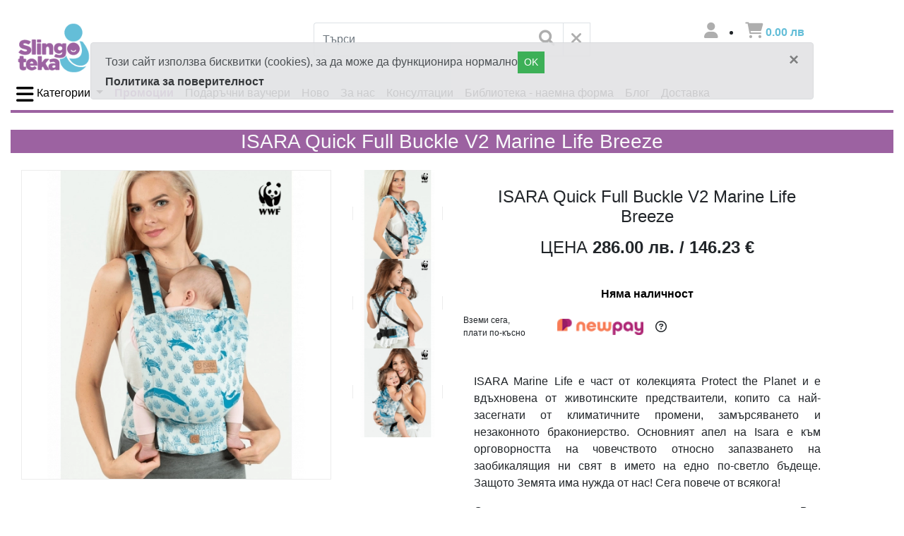

--- FILE ---
content_type: text/html; charset=UTF-8
request_url: https://slingoteka.com/bg/shops/produkt/isara-quick-full-buckle-marine-life-breeze/
body_size: 15442
content:
<!doctype html>
<html lang="bg">
	<head>
		<meta charset="utf-8">

		<title>ISARA Quick Full Buckle V2 Marine Life Breeze - Slingoteka - онлайн магазин</title>
		<meta property="og:title" content="ISARA Quick Full Buckle V2 Marine Life Breeze - Slingoteka - онлайн магазин" />
		<meta property="fb:app_id" content="1136077627327043" />
		<base href="https://slingoteka.com/index.php">
		<meta name="viewport" content="width=device-width, initial-scale=1, shrink-to-fit=no">
		
			<link rel="canonical" href="https://slingoteka.com/bg/shops/produkt/isara-quick-full-buckle-marine-life-breeze/" />
		<meta property="og:url" content="https://slingoteka.com/bg/shops/produkt/isara-quick-full-buckle-marine-life-breeze/" />
				<meta property="og:image" content="https://slingoteka.com/uploads/2022/05/24/1500x1500_87bb7f65b263eff816b593332949ba1ae6a9087c.webp"/>
				<meta name="description" content="ISARA Marine Life е част от колекцията Protect the Planet и е вдъхновена от животинските предстваители, копито са най-засегнати от климатичните промени, замърсяването и незаконното бракониерство. Основният апел на Isara е към орговорността на човечството относно запазването на заобикалящия ни свят в името на едно по-светло бъдеще. Защото Земята има нужда от нас! Сега повече от всякога!С всяка закупена ергономична раница от колекцията, Вие помагате с още една крачка към запазването на околния свят, присъединявайки се към каузата на Isara.* 7%от прадажбите биват дарени на на дондът WWF Румъния.ISARA Quick Full Buckle предлага на родителите всичко, от което се нуждаят в една единствена носилка. Лесна, интуитивна и бърза за нагласяне, само в няколко стъпки. Дизайнът подпомага за равномерното разпределение на тежестта на детето за по-голямо удобство при носене. Лесна нагласяне на правилна ергономична позиция на детето. Подходяща за бебета с ръст над 52см до към 98смХарактеристики:Широчина: 16-42смВисочина на панела: 30 – 45смМатериал: 100% GOTs сертифициран ПамукМатерията е подходяща за всеки сезон.  "/>
		<meta property="og:description" content="ISARA Marine Life е част от колекцията Protect the Planet и е вдъхновена от животинските предстваители, копито са най-засегнати от климатичните промени, замърсяването и незаконното бракониерство. Основният апел на Isara е към орговорността на човечството относно запазването на заобикалящия ни свят в името на едно по-светло бъдеще. Защото Земята има нужда от нас! Сега повече от всякога!С всяка закупена ергономична раница от колекцията, Вие помагате с още една крачка към запазването на околния свят, присъединявайки се към каузата на Isara.* 7%от прадажбите биват дарени на на дондът WWF Румъния.ISARA Quick Full Buckle предлага на родителите всичко, от което се нуждаят в една единствена носилка. Лесна, интуитивна и бърза за нагласяне, само в няколко стъпки. Дизайнът подпомага за равномерното разпределение на тежестта на детето за по-голямо удобство при носене. Лесна нагласяне на правилна ергономична позиция на детето. Подходяща за бебета с ръст над 52см до към 98смХарактеристики:Широчина: 16-42смВисочина на панела: 30 – 45смМатериал: 100% GOTs сертифициран ПамукМатерията е подходяща за всеки сезон.  "/>
				<meta property="og:type" content="product"/>
			<link rel="stylesheet" href="https://maxcdn.bootstrapcdn.com/bootstrap/4.3.1/css/bootstrap.min.css">
		<link rel="stylesheet" href="./css/bootstrap-datetimepicker.min.css?v=4.17.47">
		<link rel="stylesheet" href="./css/shops.css?v=13">
		
		<link rel="preload" href="./css/jquery-ui.min.css" as="style" onload="this.onload=null;this.rel='stylesheet'">
		<link rel="preload" href="./css/main.css?v=2" as="style" onload="this.onload=null;this.rel='stylesheet'">
		<link rel="preload" href="./css/slingoteka.css?v=9" as="style" onload="this.onload=null;this.rel='stylesheet'">
		<link rel="preload" href="./css/all.min.css" as="style" onload="this.onload=null;this.rel='stylesheet'">
		
		<link rel="preload" href="https://fonts.googleapis.com/css2?family=Montserrat:wght@300;500;700&display=swap" onload="this.onload=null;this.rel='stylesheet'"> 
		<link rel="stylesheet" href="https://cdn.jsdelivr.net/npm/bootstrap-select@1.13.14/dist/css/bootstrap-select.min.css">
		<noscript>
		
			<link href="https://fonts.googleapis.com/css2?family=Montserrat:wght@300;500;700&display=swap" rel="stylesheet"> 
		</noscript>
		
		<script src="https://ajax.googleapis.com/ajax/libs/jquery/3.4.0/jquery.min.js"></script>
		
		<script  async defer
		  src="https://maps.googleapis.com/maps/api/js?key=AIzaSyDcFO409c9Q9fafqV5uRrc3nr6-5_D6Zjk">
		</script>
	<!-- Global site tag (gtag.js) - Google Ads: 475882889 -->
<script async src="https://www.googletagmanager.com/gtag/js?id=AW-475882889"></script>
<script>
  window.dataLayer = window.dataLayer || [];
  function gtag(){dataLayer.push(arguments);}
  gtag('js', new Date());

  gtag('config', 'AW-475882889');
</script>

<!-- Facebook Pixel Code -->
<script>
  !function(f,b,e,v,n,t,s)
  {if(f.fbq)return;n=f.fbq=function(){n.callMethod?
  n.callMethod.apply(n,arguments):n.queue.push(arguments)};
  if(!f._fbq)f._fbq=n;n.push=n;n.loaded=!0;n.version='2.0';
  n.queue=[];t=b.createElement(e);t.async=!0;
  t.src=v;s=b.getElementsByTagName(e)[0];
  s.parentNode.insertBefore(t,s)}(window, document,'script',
  'https://connect.facebook.net/en_US/fbevents.js');
  fbq('init', '596321208394965');
  fbq('track', 'PageView');
</script>
<noscript>
  <img height="1" width="1" style="display:none" 
       src="https://www.facebook.com/tr?id={your-pixel-id-goes-here}&ev=PageView&noscript=1"/>
</noscript>
<!-- End Facebook Pixel Code -->

		
		</head>
	
	<body>
		<div class="container-fluid"><!-- dekstop device -->

<style type="text/css">
    .ui-menu .ui-menu-item-wrapper:hover
    {
        background-color: #000;
    }
 /*   .input-group-append
    {
        display: flex!important

    }*/
</style>
<div class=" header">
    <div class="  mt-4 mb-4 navbar-expand-sm sticky-top bg-white d-none d-md-block">
        <div class="row p-2">
        <div class="col-lg-4 logo d-none d-md-block">
            <a class="navbar-brand" href="./bg/"><img src="./images/Slingoteka-logo.png" alt="Slingoteka-logo" style="height:72px"  /></a>
        </div>
        <div class="col-lg-4  d-none d-md-block">
            <form id="filters" action="./bg/shops/list/" method="post">
                <div class="input-group  search">
                    <input class="form-control py-2 border-right-0 border " name="name" type="text" data-search="product" data-field="name" placeholder="Търси" id="example-search-input">
                    <span class="input-group-append ">
                        <button type="submit" class="btn btn-outline-secondary border-left-0 border" style="margin-top: 0">
                            <i class="fa fa-2x fa-search" style="color: #aeaeae; font-size:1.4em"></i>
                        </button>
                    </span>
                      <span class="input-group-append ">
                        <button type="button" class="btn btn-outline-secondary border-left-0 border clear" style="margin-top: 0">
                            <i class="fa fa-2x fa-times" style="color: #aeaeae; font-size:1.4em"></i>
                        </button>
                    </span>
                </div>
            </form>
        </div>
        <div class="col-lg-3 col-sm-3 col-3 main-section  d-none d-md-block">
            <div class="dropdowns">
                <div class="btn-group mr-3">
                    <i class="fa fa-2x  fa-user" data-toggle="dropdown" aria-hidden="true" style="color: #aeaeae; font-size:1.4em"></i>

                    <div class="dropdown-menu bg-dark text-center text-white dropdown-menu-right " style="height:auto; width:auto;">
											<a href="./bg/login/social" class="dropdown-item text-danger ">Вход</a>
					                    </div>
                </div>
                
                <div class="btn-group">
                    <li data-toggle="dropdown" class=" hide__in_cart">
                        <i class="fa fa-2x fa-shopping-cart" aria-hidden="true" style="color: #aeaeae; font-size:1.4em"></i> <span class="total-cart1" style="color: #64bed8;font-weight: 700"> 0  </span> <span style="color: #64bed8;font-weight: 700">лв </span>
                    </li>
                    <div class="dropdown-menu bg-dark dropdown-menu-right" id="dropdowm_shopping_cart">
                            <div class="show-cart-procees-to-shipment bg-white scrollbar text-dark"  >
                <div class="no-records">Вашата количка е празна</div>
               
		</div>
<div class="row pr-2">
    <div class="col-lg-12 col-sm-12 col-12   text-right pt-2 ">
        <div>  <span class="total-cart" style="color: #fff; font-weight: 700"></span> <span style="color: #fff; font-weight: 700">0.00 лв. / 0.00&euro;  </span></div>
    </div>
</div>

<script type="text/javascript">
    $(document).ready(function(){
        $(".total-cart1").html('0.00');
    });

</script>
                    </div>
          
                </div>
            </div>
        </div>
		<div style="display: none;">
				<div class="col-lg-1  d-none d-md-block" style="padding: 3px 0 0 0"><a href="./en/">EN</a></div>
			</div>
    </div>
    <nav class="navbar navbar-expand-lg p-0 d-none d-md-block" >
        <button class="navbar-toggler" type="button" data-toggle="collapse" data-target="#main_nav">
            <span class="navbar-toggler-icon bg-dark text-light"></span>
        </button>
        <div class="collapse navbar-collapse" id="main_nav" style="border-bottom:4px solid #9c62a1">
            <ul class="navbar-nav">
                <li class="nav-item dropdown">
                    <a class="nav-link dropdown-toggle" href="#" data-toggle="dropdown"> <i class="fas fa-bars" style=" font-size:28px;vertical-align: top;"></i> Категории </a>
                    <ul class="dropdown-menu">
											                        <li>
							<a class="dropdown-item text-left show" href="./bg/shops/ergonomic-carrier/">
								Ергономични носилки 
														</a>
                                                        <ul class="submenu dropdown-menu" style="background:#fff;min-width: 17rem; top: 0px; height: 108px;">
																<li><a class="dropdown-item text-left mr-2 bg"  href="./bg/shops/ergonomic-carrier/carrier/"> Ергономични раници</a>
																		<ul class="submenu dropdown-menu" style="background:#fff;min-width: 17rem; height: 116px;">
																				<li><a class="dropdown-item text-left mr-2 bg"  href="./bg/shops/ergonomic-carrier/isara/"> Isara</a>
										
										</li>
																				<li><a class="dropdown-item text-left mr-2 bg"  href="./bg/shops/ergonomic-carrier/boba/"> Boba</a>
										
										</li>
																				<li><a class="dropdown-item text-left mr-2 bg"  href="./bg/shops/ergonomic-carrier/NEKO/"> NEKO</a>
										
										</li>
																			 </ul>
																	</li>
                                								<li><a class="dropdown-item text-left mr-2 bg"  href="./bg/shops/ergonomic-carrier/slings/"> Слингове</a>
																		<ul class="submenu dropdown-menu" style="background:#fff;min-width: 17rem; height: 116px;">
																				<li><a class="dropdown-item text-left mr-2 bg"  href="./bg/shops/ergonomic-carrier/elastichni-slingove/"> Еластични слингове</a>
										
										</li>
																				<li><a class="dropdown-item text-left mr-2 bg"  href="./bg/shops/ergonomic-carrier/takani-sling-shalove/"> Тъкани слинг шалове</a>
										
										</li>
																				<li><a class="dropdown-item text-left mr-2 bg"  href="./bg/shops/ergonomic-carrier/slingove-s-halki/"> Слингове с халки</a>
										
										</li>
																			 </ul>
																	</li>
                                								<li><a class="dropdown-item text-left mr-2 bg"  href="./bg/shops/ergonomic-carrier/aksesoari-za-ergonomichni-raniczi/"> Аксесоари за ергономични раници</a>
																	</li>
                                                             </ul>
                                                    </li>
										   						                        <li>
							<a class="dropdown-item text-left show" href="./bg/shops/babywearing-winter/">
								Зимно бебеносене 
														</a>
                                                        <ul class="submenu dropdown-menu" style="background:#fff;min-width: 17rem; top: 32px; height: 108px;">
																<li><a class="dropdown-item text-left mr-2 bg"  href="./bg/shops/babywearing-winter/qketa-i-suitshurti/"> Якета и суитшърти за бебеносене</a>
																	</li>
                                								<li><a class="dropdown-item text-left mr-2 bg"  href="./bg/shops/babywearing-winter/pokriwala/"> Покривала</a>
																	</li>
                                								<li><a class="dropdown-item text-left mr-2 bg"  href="./bg/shops/babywearing-winter/aksesoari-za-bebenosene/"> Аксесоари за бебеносене</a>
																	</li>
                                                             </ul>
                                                    </li>
										   						                        <li>
							<a class="dropdown-item text-left show" href="./bg/shops/car-seat/">
								Детски столчета за автомобил 
														</a>
                                                    </li>
										   						                        <li>
							<a class="dropdown-item text-left show" href="./bg/shops/minimalistichni-obuvki/">
								Обувки - Минималистични "боси" обувки 
															<span style="font-size: 10px; color:#9c62a1; font-weight:bold; vertical-align:top;">NEW</span>
                            							</a>
                                                        <ul class="submenu dropdown-menu" style="background:#fff;min-width: 17rem; top: 96px; height: 140px;">
																<li><a class="dropdown-item text-left mr-2 bg"  href="./bg/shops/minimalistichni-obuvki/belenka/"> BeLenka</a>
																	</li>
                                								<li><a class="dropdown-item text-left mr-2 bg"  href="./bg/shops/minimalistichni-obuvki/blifestyle/"> bLifestyle</a>
																	</li>
                                								<li><a class="dropdown-item text-left mr-2 bg"  href="./bg/shops/minimalistichni-obuvki/fare-bare/"> Fare Bare</a>
																	</li>
                                								<li><a class="dropdown-item text-left mr-2 bg"  href="./bg/shops/minimalistichni-obuvki/zeazoo/"> ZeaZoo</a>
																	</li>
                                                             </ul>
                                                    </li>
										   						                        <li>
							<a class="dropdown-item text-left show" href="./bg/shops/boots/">
								Maximo - гумени ботуши 
															<span style="font-size: 10px; color:#9c62a1; font-weight:bold; vertical-align:top;">NEW</span>
                            							</a>
                                                    </li>
										   						                        <li>
							<a class="dropdown-item text-left show" href="./bg/shops/bebeshka-higiena/">
								Бебешка хигиена 
															<span style="font-size: 10px; color:#9c62a1; font-weight:bold; vertical-align:top;">NEW</span>
                            							</a>
                                                        <ul class="submenu dropdown-menu" style="background:#fff;min-width: 17rem; top: 160px; height: 204px;">
																<li><a class="dropdown-item text-left mr-2 bg"  href="./bg/shops/bebeshka-higiena/vrema-za-banya/"> Време за баня</a>
																	</li>
                                								<li><a class="dropdown-item text-left mr-2 bg"  href="./bg/shops/bebeshka-higiena/Muselinowi peleni/"> Муселинови пелени</a>
																	</li>
                                								<li><a class="dropdown-item text-left mr-2 bg"  href="./bg/shops/bebeshka-higiena/mnogokratni-teleni-aksesoari/"> Многократни пелени и аксесоари</a>
																	</li>
                                								<li><a class="dropdown-item text-left mr-2 bg"  href="./bg/shops/bebeshka-higiena/accessories-evolve/"> Аксесоари за Evolve</a>
																	</li>
                                								<li><a class="dropdown-item text-left mr-2 bg"  href="./bg/shops/bebeshka-higiena/bebeshki-toalet/"> Бебешки тоалет</a>
																	</li>
                                								<li><a class="dropdown-item text-left mr-2 bg"  href="./bg/shops/bebeshka-higiena/pochistvashti-bebeshki-preparati/"> Почистващи бебешки препарати и аксесоари</a>
																	</li>
                                                             </ul>
                                                    </li>
										   						                        <li>
							<a class="dropdown-item text-left show" href="./bg/shops/mum-and-baby/">
								За Мама и Бебе 
															<span style="font-size: 10px; color:#9c62a1; font-weight:bold; vertical-align:top;">NEW</span>
                            							</a>
                                                    </li>
										   						                        <li>
							<a class="dropdown-item text-left show" href="./bg/shops/repellents/">
								Репеленти 
															<span style="font-size: 10px; color:#9c62a1; font-weight:bold; vertical-align:top;">NEW</span>
                            							</a>
                                                    </li>
										   						                        <li>
							<a class="dropdown-item text-left show" href="./bg/shops/cotton hug/">
								Сладки сънища 
														</a>
                                                        <ul class="submenu dropdown-menu" style="background:#fff;min-width: 17rem; top: 256px; height: 332px;">
																<li><a class="dropdown-item text-left mr-2 bg"  href="./bg/shops/cotton hug/baby-nest/"> Бебешко гнездо</a>
																	</li>
                                								<li><a class="dropdown-item text-left mr-2 bg"  href="./bg/shops/cotton hug/white noise/"> Машинки за бял шум</a>
																	</li>
                                								<li><a class="dropdown-item text-left mr-2 bg"  href="./bg/shops/cotton hug/baby room/"> Стаята за сън</a>
																	</li>
                                								<li><a class="dropdown-item text-left mr-2 bg"  href="./bg/shops/cotton hug/spalni-chuvalcheta/"> Спални чувалчета</a>
																	</li>
                                								<li><a class="dropdown-item text-left mr-2 bg"  href="./bg/shops/cotton hug/bebeshki wyzglawnitzi/"> Бебешки възглавници</a>
																	</li>
                                								<li><a class="dropdown-item text-left mr-2 bg"  href="./bg/shops/cotton hug/bebeshki-odeala/"> Бебешки одеяла - мерино и органичен памук</a>
																	</li>
                                								<li><a class="dropdown-item text-left mr-2 bg"  href="./bg/shops/cotton hug/bebeshko i detski spalno belio/"> Бебешко и детско спално бельо</a>
																	</li>
                                								<li><a class="dropdown-item text-left mr-2 bg"  href="./bg/shops/cotton hug/iurgani/"> Юргани</a>
																	</li>
                                								<li><a class="dropdown-item text-left mr-2 bg"  href="./bg/shops/cotton hug/peleni-za-povivane/"> Пелени за повиване</a>
																	</li>
                                								<li><a class="dropdown-item text-left mr-2 bg"  href="./bg/shops/cotton hug/legla/"> Бебешки легла</a>
																	</li>
                                                             </ul>
                                                    </li>
										   						                        <li>
							<a class="dropdown-item text-left show" href="./bg/shops/Cotton-Hug/">
								Cotton Hug 
														</a>
                                                        <ul class="submenu dropdown-menu" style="background:#fff;min-width: 17rem; top: 288px; height: 204px;">
																<li><a class="dropdown-item text-left mr-2 bg"  href="./bg/shops/Cotton-Hug/baby-nest/"> Бебешки гнезда</a>
																	</li>
                                								<li><a class="dropdown-item text-left mr-2 bg"  href="./bg/shops/Cotton-Hug/baby-blankets/"> Бебешки одеяла - мерино и органичен памук</a>
																	</li>
                                								<li><a class="dropdown-item text-left mr-2 bg"  href="./bg/shops/Cotton-Hug/bebeshki wyzglawnitzi/"> Бебешки възглавници</a>
																	</li>
                                								<li><a class="dropdown-item text-left mr-2 bg"  href="./bg/shops/Cotton-Hug/iurgani/"> Юргани</a>
																	</li>
                                								<li><a class="dropdown-item text-left mr-2 bg"  href="./bg/shops/Cotton-Hug/bebeshko i detski spalno belio/"> Бебешко и детско спално бельо</a>
																	</li>
                                								<li><a class="dropdown-item text-left mr-2 bg"  href="./bg/shops/Cotton-Hug/Muselinowi peleni/"> Муселинови пелени</a>
																	</li>
                                                             </ul>
                                                    </li>
										   						                        <li>
							<a class="dropdown-item text-left show" href="./bg/shops/accessories/">
								Бебешки аксесоари и играчки 
														</a>
                                                        <ul class="submenu dropdown-menu" style="background:#fff;min-width: 17rem; top: 320px; height: 204px;">
																<li><a class="dropdown-item text-left mr-2 bg"  href="./bg/shops/accessories/igrachki/"> Играчки</a>
																	</li>
                                								<li><a class="dropdown-item text-left mr-2 bg"  href="./bg/shops/accessories/dekoracii-za-detska-staia/"> Декорации за детска стая</a>
																	</li>
                                								<li><a class="dropdown-item text-left mr-2 bg"  href="./bg/shops/accessories/podlojki-za-smuchene-accessories/"> Подложки за смучене</a>
																	</li>
                                								<li><a class="dropdown-item text-left mr-2 bg"  href="./bg/shops/accessories/za-bebeshka-kolichka/"> Аксесоари за бебешки колички</a>
																	</li>
                                								<li><a class="dropdown-item text-left mr-2 bg"  href="./bg/shops/accessories/chesalki-i-grizalki/"> Чесалки, гризалки и залъгалки</a>
																	</li>
                                								<li><a class="dropdown-item text-left mr-2 bg"  href="./bg/shops/accessories/accessories-for-car-seat/"> Аксесоари за кола</a>
																	</li>
                                                             </ul>
                                                    </li>
										   						                        <li>
							<a class="dropdown-item text-left show" href="./bg/shops/vouchers/">
								Подаръчни ваучери 
															<span style="font-size: 10px; color:#9c62a1; font-weight:bold; vertical-align:top;">NEW</span>
                            							</a>
                                                    </li>
										   						                        <li>
							<a class="dropdown-item text-left show" href="./bg/shops/butilki-kutii-i-pribori-za-hranene/">
								Хранене 
														</a>
                                                        <ul class="submenu dropdown-menu" style="background:#fff;min-width: 17rem; top: 384px; height: 300px;">
																<li><a class="dropdown-item text-left mr-2 bg"  href="./bg/shops/butilki-kutii-i-pribori-za-hranene/aksesoari-za-hranene/"> Аксесоари за хранене</a>
																	</li>
                                								<li><a class="dropdown-item text-left mr-2 bg"  href="./bg/shops/butilki-kutii-i-pribori-za-hranene/biberoni-zalagalki/"> Биберони и залагалки</a>
																	</li>
                                								<li><a class="dropdown-item text-left mr-2 bg"  href="./bg/shops/butilki-kutii-i-pribori-za-hranene/butilki-za-hranene/"> Бутилки за хранене</a>
																	</li>
                                								<li><a class="dropdown-item text-left mr-2 bg"  href="./bg/shops/butilki-kutii-i-pribori-za-hranene/butilki-za-voda-termosi/"> Бутилки за вода и термоси</a>
																	</li>
                                								<li><a class="dropdown-item text-left mr-2 bg"  href="./bg/shops/butilki-kutii-i-pribori-za-hranene/kutii-za-hranene/"> Кутии за хранене</a>
																	</li>
                                								<li><a class="dropdown-item text-left mr-2 bg"  href="./bg/shops/butilki-kutii-i-pribori-za-hranene/chashi/"> Чаши</a>
																	</li>
                                								<li><a class="dropdown-item text-left mr-2 bg"  href="./bg/shops/butilki-kutii-i-pribori-za-hranene/chinii-kupi-pribori-za-hranene/"> Чинии, купи и прибори за хранене</a>
																	</li>
                                								<li><a class="dropdown-item text-left mr-2 bg"  href="./bg/shops/butilki-kutii-i-pribori-za-hranene/prehodni/"> Преходни чаши и бутилки за сок</a>
																	</li>
                                								<li><a class="dropdown-item text-left mr-2 bg"  href="./bg/shops/butilki-kutii-i-pribori-za-hranene/bbox/"> B.box</a>
																	</li>
                                                             </ul>
                                                    </li>
										   						                        <li>
							<a class="dropdown-item text-left show" href="./bg/shops/bebeshki-i-detski-drehi/">
								Бебешки и детски дрехи 
														</a>
                                                        <ul class="submenu dropdown-menu" style="background:#fff;min-width: 17rem; top: 416px; height: 108px;">
																<li><a class="dropdown-item text-left mr-2 bg"  href="./bg/shops/bebeshki-i-detski-drehi/valneni-drehi/"> Вълнени дрехи</a>
																	</li>
                                								<li><a class="dropdown-item text-left mr-2 bg"  href="./bg/shops/bebeshki-i-detski-drehi/shapki/"> Бебешки и детски шапки</a>
																	</li>
                                								<li><a class="dropdown-item text-left mr-2 bg"  href="./bg/shops/bebeshki-i-detski-drehi/za-okrito/"> Дрехи за открито</a>
																	</li>
                                                             </ul>
                                                    </li>
										   						                        <li>
							<a class="dropdown-item text-left show" href="./bg/shops/belio-za-bremenni-i-kurmachki/">
								Бельо за бременни и кърмачки 
														</a>
                                                    </li>
										   						                        <li>
							<a class="dropdown-item text-left show" href="./bg/shops/detski-ochila-za-slancze/">
								Детски очила за слънце 
														</a>
                                                        <ul class="submenu dropdown-menu" style="background:#fff;min-width: 17rem; top: 480px; height: 108px;">
																<li><a class="dropdown-item text-left mr-2 bg"  href="./bg/shops/detski-ochila-za-slancze/koolsun-wave/"> Koolsun WAVE</a>
																	</li>
                                								<li><a class="dropdown-item text-left mr-2 bg"  href="./bg/shops/detski-ochila-za-slancze/koolsun-flex/"> Koolsun Flex</a>
																	</li>
                                								<li><a class="dropdown-item text-left mr-2 bg"  href="./bg/shops/detski-ochila-za-slancze/maximo/"> Maximo</a>
																	</li>
                                                             </ul>
                                                    </li>
										   						                        <li>
							<a class="dropdown-item text-left show" href="./bg/shops/vintage-summer-moms/">
								Vintage Summer Moms 
														</a>
                                                    </li>
										   						                        <li>
							<a class="dropdown-item text-left show" href="./bg/shops/cosmetics/">
								Козметика 
														</a>
                                                    </li>
										   						                        <li>
							<a class="dropdown-item text-left show" href="./bg/shops/literature/">
								Полезна литература 
															<span style="font-size: 10px; color:#9c62a1; font-weight:bold; vertical-align:top;">NEW</span>
                            							</a>
                                                    </li>
										   										   										   										   										   										   										   										   										   										   										   										   										   										   										   										   										   										   										   										   										   										   										   										   										   										   										   										   										   										   										   										   										   										   										   										   										   										   										   										   										   										   										   										   										   										   										   										   										   										   										   										   										   										   										   										   										   										   										   										   										   										   										   										   										   										   										                       </ul>
                </li>
				<li class="nav-item"> <a class="nav-link" href="./bg/shops/list/promo/"><span style="font-weight:bold; color: #9c62a1;">Промоции</span> </a> </li>
				<li class="nav-item"> <a class="nav-link" href="./bg/shops/vouchers/">Подаръчни ваучери </a> </li>
                <li class="nav-item"> <a class="nav-link" href="./bg/shops/list/new/">Ново </a></li>
                <li class="nav-item"> <a class="nav-link" href="./bg/shops/about/">За нас </a></li>
                <li class="nav-item"> <a class="nav-link" href="./bg/shops/consult/">Консултации </a></li>
                <li class="nav-item"> <a class="nav-link" href="./bg/shops/library/">Библиотека - наемна форма </a></li>
                <li class="nav-item"> <a class="nav-link" href="./bg/blog/">Блог </a></li>
                <li class="nav-item"> <a class="nav-link" href="./bg/shops/delivery_text">Доставка </a></li>
            </ul>
        </div> 
    </nav>
</div>

<!-- mobile device -->
<div class="d-block d-md-none" >
    <nav class="navbar navbar-expand-lg navbar-light bg-light">
        <a class="navbar-brand " href="./"><img src="./images/Slingoteka-logom.png" style="height: 45px;" /></a>
        <!--<a class="navbar-brand " href="./"><img src="./images/Slingoteka-logom.png" style="height: 30px;" /></a>-->  
        <div style="display: none;">
		            <div class="col d-md-block" style="padding: 25px 0 0 40px"><a href="./en/">EN</a></div>
        		</div>
        <button class="navbar-toggler" type="button" data-toggle="collapse" data-target="#navbarTogglerDemo01" aria-controls="navbarTogglerDemo01" aria-expanded="false" aria-label="Toggle navigation">
            <span class="navbar-toggler-icon"></span>

        </button>
        
        <div class="collapse navbar-collapse" id="navbarTogglerDemo01">

            <ul class="navbar-nav mr-auto mt-2 mt-lg-0">
              
                <li class="nav-item dropdown" style="border-bottom:1px solid grey;">
                    <a class="nav-link dropdown-toggle"  id="navbarDropdownMenuLink" data-toggle="dropdown" aria-haspopup="true" aria-expanded="false">
					Категории                    </a>
                    <ul class="dropdown-menu" aria-labelledby="navbarDropdownMenuLink">
																	<li class="dropdown-submenu" style="border-bottom:1px solid #9c62a1;" >
                            <a class="dropdown-item text-left" >Ергономични носилки                                                            </a>

														<ul class="submenu dropdown-menu pl-3" >
																<li class="dropdown-submenu" style="border-bottom:1px solid lightgrey"><a class="dropdown-item text-left" style="color: #9c62a1" href="./bg/shops/ergonomic-carrier/carrier/"> Ергономични раници</a>
																		<ul class="submenu dropdown-menu pl-3">
																				<li style="border-bottom:1px solid lightgrey;"><a class="dropdown-item text-left"  href="./bg/shops/ergonomic-carrier/isara/"> Isara</a>
											
										
										</li>
																				<li style="border-bottom:1px solid lightgrey;"><a class="dropdown-item text-left"  href="./bg/shops/ergonomic-carrier/boba/"> Boba</a>
											
										
										</li>
																				<li style="border-bottom:1px solid lightgrey;"><a class="dropdown-item text-left"  href="./bg/shops/ergonomic-carrier/NEKO/"> NEKO</a>
											
										
										</li>
																			</ul>
																	</li>
																<li class="dropdown-submenu" style="border-bottom:1px solid lightgrey"><a class="dropdown-item text-left" style="color: #9c62a1" href="./bg/shops/ergonomic-carrier/slings/"> Слингове</a>
																		<ul class="submenu dropdown-menu pl-3">
																				<li style="border-bottom:1px solid lightgrey;"><a class="dropdown-item text-left"  href="./bg/shops/ergonomic-carrier/elastichni-slingove/"> Еластични слингове</a>
											
										
										</li>
																				<li style="border-bottom:1px solid lightgrey;"><a class="dropdown-item text-left"  href="./bg/shops/ergonomic-carrier/takani-sling-shalove/"> Тъкани слинг шалове</a>
											
										
										</li>
																				<li style="border-bottom:1px solid lightgrey;"><a class="dropdown-item text-left"  href="./bg/shops/ergonomic-carrier/slingove-s-halki/"> Слингове с халки</a>
											
										
										</li>
																			</ul>
																	</li>
																<li class="dropdown-submenu" style="border-bottom:1px solid lightgrey"><a class="dropdown-item text-left" style="color: #9c62a1" href="./bg/shops/ergonomic-carrier/aksesoari-za-ergonomichni-raniczi/"> Аксесоари за ергономични раници</a>
																	</li>
															</ul>
													</li>
																							<li class="dropdown-submenu" style="border-bottom:1px solid #9c62a1;" >
                            <a class="dropdown-item text-left" >Зимно бебеносене                                                            </a>

														<ul class="submenu dropdown-menu pl-3" >
																<li class="dropdown-submenu" style="border-bottom:1px solid lightgrey"><a class="dropdown-item text-left" style="color: #9c62a1" href="./bg/shops/babywearing-winter/qketa-i-suitshurti/"> Якета и суитшърти за бебеносене</a>
																	</li>
																<li class="dropdown-submenu" style="border-bottom:1px solid lightgrey"><a class="dropdown-item text-left" style="color: #9c62a1" href="./bg/shops/babywearing-winter/pokriwala/"> Покривала</a>
																	</li>
																<li class="dropdown-submenu" style="border-bottom:1px solid lightgrey"><a class="dropdown-item text-left" style="color: #9c62a1" href="./bg/shops/babywearing-winter/aksesoari-za-bebenosene/"> Аксесоари за бебеносене</a>
																	</li>
															</ul>
													</li>
																							<li class="dropdown-submenu" style="border-bottom:1px solid #9c62a1;" >
                            <a class="dropdown-item text-left" href="./bg/shops/car-seat/">Детски столчета за автомобил                                                            </a>

													</li>
																							<li class="dropdown-submenu" style="border-bottom:1px solid #9c62a1;" >
                            <a class="dropdown-item text-left" >Обувки - Минималистични "боси" обувки                                                                    <span style="font-size: 10px; color:#9c62a1; font-weight:bold; vertical-align:top;">NEW</span>
                                                            </a>

														<ul class="submenu dropdown-menu pl-3" >
																<li class="dropdown-submenu" style="border-bottom:1px solid lightgrey"><a class="dropdown-item text-left" style="color: #9c62a1" href="./bg/shops/minimalistichni-obuvki/belenka/"> BeLenka</a>
																	</li>
																<li class="dropdown-submenu" style="border-bottom:1px solid lightgrey"><a class="dropdown-item text-left" style="color: #9c62a1" href="./bg/shops/minimalistichni-obuvki/blifestyle/"> bLifestyle</a>
																	</li>
																<li class="dropdown-submenu" style="border-bottom:1px solid lightgrey"><a class="dropdown-item text-left" style="color: #9c62a1" href="./bg/shops/minimalistichni-obuvki/fare-bare/"> Fare Bare</a>
																	</li>
																<li class="dropdown-submenu" style="border-bottom:1px solid lightgrey"><a class="dropdown-item text-left" style="color: #9c62a1" href="./bg/shops/minimalistichni-obuvki/zeazoo/"> ZeaZoo</a>
																	</li>
															</ul>
													</li>
																							<li class="dropdown-submenu" style="border-bottom:1px solid #9c62a1;" >
                            <a class="dropdown-item text-left" href="./bg/shops/boots/">Maximo - гумени ботуши                                                                    <span style="font-size: 10px; color:#9c62a1; font-weight:bold; vertical-align:top;">NEW</span>
                                                            </a>

													</li>
																							<li class="dropdown-submenu" style="border-bottom:1px solid #9c62a1;" >
                            <a class="dropdown-item text-left" >Бебешка хигиена                                                                    <span style="font-size: 10px; color:#9c62a1; font-weight:bold; vertical-align:top;">NEW</span>
                                                            </a>

														<ul class="submenu dropdown-menu pl-3" >
																<li class="dropdown-submenu" style="border-bottom:1px solid lightgrey"><a class="dropdown-item text-left" style="color: #9c62a1" href="./bg/shops/bebeshka-higiena/vrema-za-banya/"> Време за баня</a>
																	</li>
																<li class="dropdown-submenu" style="border-bottom:1px solid lightgrey"><a class="dropdown-item text-left" style="color: #9c62a1" href="./bg/shops/bebeshka-higiena/Muselinowi peleni/"> Муселинови пелени</a>
																	</li>
																<li class="dropdown-submenu" style="border-bottom:1px solid lightgrey"><a class="dropdown-item text-left" style="color: #9c62a1" href="./bg/shops/bebeshka-higiena/mnogokratni-teleni-aksesoari/"> Многократни пелени и аксесоари</a>
																	</li>
																<li class="dropdown-submenu" style="border-bottom:1px solid lightgrey"><a class="dropdown-item text-left" style="color: #9c62a1" href="./bg/shops/bebeshka-higiena/accessories-evolve/"> Аксесоари за Evolve</a>
																	</li>
																<li class="dropdown-submenu" style="border-bottom:1px solid lightgrey"><a class="dropdown-item text-left" style="color: #9c62a1" href="./bg/shops/bebeshka-higiena/bebeshki-toalet/"> Бебешки тоалет</a>
																	</li>
																<li class="dropdown-submenu" style="border-bottom:1px solid lightgrey"><a class="dropdown-item text-left" style="color: #9c62a1" href="./bg/shops/bebeshka-higiena/pochistvashti-bebeshki-preparati/"> Почистващи бебешки препарати и аксесоари</a>
																	</li>
															</ul>
													</li>
																							<li class="dropdown-submenu" style="border-bottom:1px solid #9c62a1;" >
                            <a class="dropdown-item text-left" href="./bg/shops/mum-and-baby/">За Мама и Бебе                                                                    <span style="font-size: 10px; color:#9c62a1; font-weight:bold; vertical-align:top;">NEW</span>
                                                            </a>

													</li>
																							<li class="dropdown-submenu" style="border-bottom:1px solid #9c62a1;" >
                            <a class="dropdown-item text-left" href="./bg/shops/repellents/">Репеленти                                                                    <span style="font-size: 10px; color:#9c62a1; font-weight:bold; vertical-align:top;">NEW</span>
                                                            </a>

													</li>
																							<li class="dropdown-submenu" style="border-bottom:1px solid #9c62a1;" >
                            <a class="dropdown-item text-left" >Сладки сънища                                                            </a>

														<ul class="submenu dropdown-menu pl-3" >
																<li class="dropdown-submenu" style="border-bottom:1px solid lightgrey"><a class="dropdown-item text-left" style="color: #9c62a1" href="./bg/shops/cotton hug/baby-nest/"> Бебешко гнездо</a>
																	</li>
																<li class="dropdown-submenu" style="border-bottom:1px solid lightgrey"><a class="dropdown-item text-left" style="color: #9c62a1" href="./bg/shops/cotton hug/white noise/"> Машинки за бял шум</a>
																	</li>
																<li class="dropdown-submenu" style="border-bottom:1px solid lightgrey"><a class="dropdown-item text-left" style="color: #9c62a1" href="./bg/shops/cotton hug/baby room/"> Стаята за сън</a>
																	</li>
																<li class="dropdown-submenu" style="border-bottom:1px solid lightgrey"><a class="dropdown-item text-left" style="color: #9c62a1" href="./bg/shops/cotton hug/spalni-chuvalcheta/"> Спални чувалчета</a>
																	</li>
																<li class="dropdown-submenu" style="border-bottom:1px solid lightgrey"><a class="dropdown-item text-left" style="color: #9c62a1" href="./bg/shops/cotton hug/bebeshki wyzglawnitzi/"> Бебешки възглавници</a>
																	</li>
																<li class="dropdown-submenu" style="border-bottom:1px solid lightgrey"><a class="dropdown-item text-left" style="color: #9c62a1" href="./bg/shops/cotton hug/bebeshki-odeala/"> Бебешки одеяла - мерино и органичен памук</a>
																	</li>
																<li class="dropdown-submenu" style="border-bottom:1px solid lightgrey"><a class="dropdown-item text-left" style="color: #9c62a1" href="./bg/shops/cotton hug/bebeshko i detski spalno belio/"> Бебешко и детско спално бельо</a>
																	</li>
																<li class="dropdown-submenu" style="border-bottom:1px solid lightgrey"><a class="dropdown-item text-left" style="color: #9c62a1" href="./bg/shops/cotton hug/iurgani/"> Юргани</a>
																	</li>
																<li class="dropdown-submenu" style="border-bottom:1px solid lightgrey"><a class="dropdown-item text-left" style="color: #9c62a1" href="./bg/shops/cotton hug/peleni-za-povivane/"> Пелени за повиване</a>
																	</li>
																<li class="dropdown-submenu" style="border-bottom:1px solid lightgrey"><a class="dropdown-item text-left" style="color: #9c62a1" href="./bg/shops/cotton hug/legla/"> Бебешки легла</a>
																	</li>
															</ul>
													</li>
																							<li class="dropdown-submenu" style="border-bottom:1px solid #9c62a1;" >
                            <a class="dropdown-item text-left" >Cotton Hug                                                            </a>

														<ul class="submenu dropdown-menu pl-3" >
																<li class="dropdown-submenu" style="border-bottom:1px solid lightgrey"><a class="dropdown-item text-left" style="color: #9c62a1" href="./bg/shops/Cotton-Hug/baby-nest/"> Бебешки гнезда</a>
																	</li>
																<li class="dropdown-submenu" style="border-bottom:1px solid lightgrey"><a class="dropdown-item text-left" style="color: #9c62a1" href="./bg/shops/Cotton-Hug/baby-blankets/"> Бебешки одеяла - мерино и органичен памук</a>
																	</li>
																<li class="dropdown-submenu" style="border-bottom:1px solid lightgrey"><a class="dropdown-item text-left" style="color: #9c62a1" href="./bg/shops/Cotton-Hug/bebeshki wyzglawnitzi/"> Бебешки възглавници</a>
																	</li>
																<li class="dropdown-submenu" style="border-bottom:1px solid lightgrey"><a class="dropdown-item text-left" style="color: #9c62a1" href="./bg/shops/Cotton-Hug/iurgani/"> Юргани</a>
																	</li>
																<li class="dropdown-submenu" style="border-bottom:1px solid lightgrey"><a class="dropdown-item text-left" style="color: #9c62a1" href="./bg/shops/Cotton-Hug/bebeshko i detski spalno belio/"> Бебешко и детско спално бельо</a>
																	</li>
																<li class="dropdown-submenu" style="border-bottom:1px solid lightgrey"><a class="dropdown-item text-left" style="color: #9c62a1" href="./bg/shops/Cotton-Hug/Muselinowi peleni/"> Муселинови пелени</a>
																	</li>
															</ul>
													</li>
																							<li class="dropdown-submenu" style="border-bottom:1px solid #9c62a1;" >
                            <a class="dropdown-item text-left" >Бебешки аксесоари и играчки                                                            </a>

														<ul class="submenu dropdown-menu pl-3" >
																<li class="dropdown-submenu" style="border-bottom:1px solid lightgrey"><a class="dropdown-item text-left" style="color: #9c62a1" href="./bg/shops/accessories/igrachki/"> Играчки</a>
																	</li>
																<li class="dropdown-submenu" style="border-bottom:1px solid lightgrey"><a class="dropdown-item text-left" style="color: #9c62a1" href="./bg/shops/accessories/dekoracii-za-detska-staia/"> Декорации за детска стая</a>
																	</li>
																<li class="dropdown-submenu" style="border-bottom:1px solid lightgrey"><a class="dropdown-item text-left" style="color: #9c62a1" href="./bg/shops/accessories/podlojki-za-smuchene-accessories/"> Подложки за смучене</a>
																	</li>
																<li class="dropdown-submenu" style="border-bottom:1px solid lightgrey"><a class="dropdown-item text-left" style="color: #9c62a1" href="./bg/shops/accessories/za-bebeshka-kolichka/"> Аксесоари за бебешки колички</a>
																	</li>
																<li class="dropdown-submenu" style="border-bottom:1px solid lightgrey"><a class="dropdown-item text-left" style="color: #9c62a1" href="./bg/shops/accessories/chesalki-i-grizalki/"> Чесалки, гризалки и залъгалки</a>
																	</li>
																<li class="dropdown-submenu" style="border-bottom:1px solid lightgrey"><a class="dropdown-item text-left" style="color: #9c62a1" href="./bg/shops/accessories/accessories-for-car-seat/"> Аксесоари за кола</a>
																	</li>
															</ul>
													</li>
																							<li class="dropdown-submenu" style="border-bottom:1px solid #9c62a1;" >
                            <a class="dropdown-item text-left" href="./bg/shops/vouchers/">Подаръчни ваучери                                                                    <span style="font-size: 10px; color:#9c62a1; font-weight:bold; vertical-align:top;">NEW</span>
                                                            </a>

													</li>
																							<li class="dropdown-submenu" style="border-bottom:1px solid #9c62a1;" >
                            <a class="dropdown-item text-left" >Хранене                                                            </a>

														<ul class="submenu dropdown-menu pl-3" >
																<li class="dropdown-submenu" style="border-bottom:1px solid lightgrey"><a class="dropdown-item text-left" style="color: #9c62a1" href="./bg/shops/butilki-kutii-i-pribori-za-hranene/aksesoari-za-hranene/"> Аксесоари за хранене</a>
																	</li>
																<li class="dropdown-submenu" style="border-bottom:1px solid lightgrey"><a class="dropdown-item text-left" style="color: #9c62a1" href="./bg/shops/butilki-kutii-i-pribori-za-hranene/biberoni-zalagalki/"> Биберони и залагалки</a>
																	</li>
																<li class="dropdown-submenu" style="border-bottom:1px solid lightgrey"><a class="dropdown-item text-left" style="color: #9c62a1" href="./bg/shops/butilki-kutii-i-pribori-za-hranene/butilki-za-hranene/"> Бутилки за хранене</a>
																	</li>
																<li class="dropdown-submenu" style="border-bottom:1px solid lightgrey"><a class="dropdown-item text-left" style="color: #9c62a1" href="./bg/shops/butilki-kutii-i-pribori-za-hranene/butilki-za-voda-termosi/"> Бутилки за вода и термоси</a>
																	</li>
																<li class="dropdown-submenu" style="border-bottom:1px solid lightgrey"><a class="dropdown-item text-left" style="color: #9c62a1" href="./bg/shops/butilki-kutii-i-pribori-za-hranene/kutii-za-hranene/"> Кутии за хранене</a>
																	</li>
																<li class="dropdown-submenu" style="border-bottom:1px solid lightgrey"><a class="dropdown-item text-left" style="color: #9c62a1" href="./bg/shops/butilki-kutii-i-pribori-za-hranene/chashi/"> Чаши</a>
																	</li>
																<li class="dropdown-submenu" style="border-bottom:1px solid lightgrey"><a class="dropdown-item text-left" style="color: #9c62a1" href="./bg/shops/butilki-kutii-i-pribori-za-hranene/chinii-kupi-pribori-za-hranene/"> Чинии, купи и прибори за хранене</a>
																	</li>
																<li class="dropdown-submenu" style="border-bottom:1px solid lightgrey"><a class="dropdown-item text-left" style="color: #9c62a1" href="./bg/shops/butilki-kutii-i-pribori-za-hranene/prehodni/"> Преходни чаши и бутилки за сок</a>
																	</li>
																<li class="dropdown-submenu" style="border-bottom:1px solid lightgrey"><a class="dropdown-item text-left" style="color: #9c62a1" href="./bg/shops/butilki-kutii-i-pribori-za-hranene/bbox/"> B.box</a>
																	</li>
															</ul>
													</li>
																							<li class="dropdown-submenu" style="border-bottom:1px solid #9c62a1;" >
                            <a class="dropdown-item text-left" >Бебешки и детски дрехи                                                            </a>

														<ul class="submenu dropdown-menu pl-3" >
																<li class="dropdown-submenu" style="border-bottom:1px solid lightgrey"><a class="dropdown-item text-left" style="color: #9c62a1" href="./bg/shops/bebeshki-i-detski-drehi/valneni-drehi/"> Вълнени дрехи</a>
																	</li>
																<li class="dropdown-submenu" style="border-bottom:1px solid lightgrey"><a class="dropdown-item text-left" style="color: #9c62a1" href="./bg/shops/bebeshki-i-detski-drehi/shapki/"> Бебешки и детски шапки</a>
																	</li>
																<li class="dropdown-submenu" style="border-bottom:1px solid lightgrey"><a class="dropdown-item text-left" style="color: #9c62a1" href="./bg/shops/bebeshki-i-detski-drehi/za-okrito/"> Дрехи за открито</a>
																	</li>
															</ul>
													</li>
																							<li class="dropdown-submenu" style="border-bottom:1px solid #9c62a1;" >
                            <a class="dropdown-item text-left" href="./bg/shops/belio-za-bremenni-i-kurmachki/">Бельо за бременни и кърмачки                                                            </a>

													</li>
																							<li class="dropdown-submenu" style="border-bottom:1px solid #9c62a1;" >
                            <a class="dropdown-item text-left" >Детски очила за слънце                                                            </a>

														<ul class="submenu dropdown-menu pl-3" >
																<li class="dropdown-submenu" style="border-bottom:1px solid lightgrey"><a class="dropdown-item text-left" style="color: #9c62a1" href="./bg/shops/detski-ochila-za-slancze/koolsun-wave/"> Koolsun WAVE</a>
																	</li>
																<li class="dropdown-submenu" style="border-bottom:1px solid lightgrey"><a class="dropdown-item text-left" style="color: #9c62a1" href="./bg/shops/detski-ochila-za-slancze/koolsun-flex/"> Koolsun Flex</a>
																	</li>
																<li class="dropdown-submenu" style="border-bottom:1px solid lightgrey"><a class="dropdown-item text-left" style="color: #9c62a1" href="./bg/shops/detski-ochila-za-slancze/maximo/"> Maximo</a>
																	</li>
															</ul>
													</li>
																							<li class="dropdown-submenu" style="border-bottom:1px solid #9c62a1;" >
                            <a class="dropdown-item text-left" href="./bg/shops/vintage-summer-moms/">Vintage Summer Moms                                                            </a>

													</li>
																							<li class="dropdown-submenu" style="border-bottom:1px solid #9c62a1;" >
                            <a class="dropdown-item text-left" href="./bg/shops/cosmetics/">Козметика                                                            </a>

													</li>
																							<li class="dropdown-submenu" style="border-bottom:1px solid #9c62a1;" >
                            <a class="dropdown-item text-left" href="./bg/shops/literature/">Полезна литература                                                                    <span style="font-size: 10px; color:#9c62a1; font-weight:bold; vertical-align:top;">NEW</span>
                                                            </a>

													</li>
																																																																																																																																																																																																																																																																																																																																																																																																																																																																																																																																																																																																																																																																																																																																																																	                    </ul>
                </li>
                <li class="nav-item" style="border-bottom:1px solid grey;"> <a class="nav-link" href="./bg/shops/promo/"><span style="font-weight:bold; color: #9c62a1;">Промоции</span></a> </li>
                <li class="nav-item" style="border-bottom:1px solid grey;"> <a class="nav-link" href="./bg/shops/vouchers/">Подаръчни ваучери </a> </li>
                <li class="nav-item" style="border-bottom:1px solid grey;"> <a class="nav-link" href="./bg/shops/new/">Ново </a></li>
                <li class="nav-item" style="border-bottom:1px solid grey;"> <a class="nav-link" href="./bg/shops/about/">За нас </a></li>
                <li class="nav-item" style="border-bottom:1px solid grey;"> <a class="nav-link" href="./bg/shops/consult/">Консултации </a></li>
                <li class="nav-item" style="border-bottom:1px solid grey;"> <a class="nav-link" href="./bg/shops/library/">Библиотека - наемна форма </a></li>
                <li class="nav-item" style="border-bottom:1px solid grey;"> <a class="nav-link" href="./bg/blog/">Блог </a></li>
                <li class="nav-item" style="border-bottom:1px solid grey;"> <a class="nav-link" href="./bg/shops/delivery_text">Доставка </a></li>
            </ul>
           <!--  <form class="form-inline my-2 my-lg-0">
              <input class="form-control mr-sm-2" type="text" placeholder="Search" aria-label="Search">
              <button class="btn btn-outline-success my-2 my-sm-0" type="submit">Search</button>
            </form> -->
        </div>
    </nav>
</div> 

<!--mobile device-->
<div class="d-block d-md-none">
    <div class="row pt-2">
        <div class="col-7" style="padding: 0 0 0 15px;">
            <form id="filters" action="./bg/shops/list/" method="post">
                  <div class="input-group  has-search">
                    <span class="fa fa-2x fa-search form-control-feedback" type="submit" style="color: #aeaeae; font-size:1.6em"></span>


                    <input type="text" class="form-control "  id="example-search-input1"  name="name" data-search="product1" data-field="name" type="search" placeholder="Търси">
                        
                     <span class="input-group-append ">
                        <button type="button" class="btn btn-outline-secondary border-0 border clear" style="margin-top: 0" type="button">
                            <i class="fa fa-2x fa-times" style="color: #aeaeae; font-size:1.6em"></i>
                        </button>
                    </span>

                </div>
    
            </form>
        </div>
    <!-- </div> -->
    
        <div class="col-5 text-right hide__in_cart" style="top: 5px; padding:0 15px 0 0 ;">
            <i class="fa fa-2x  fa-user" data-toggle="dropdown" aria-hidden="true" style="color: #aeaeae; font-size:1.6em"></i>
            <i class="fa fa-2x fa-shopping-cart" aria-hidden="true" style="color: #aeaeae; font-size:1.6em"></i>
           <a  href="./bg/shops/cart ">  <span class="total-cart1" style="color: #64bed8; font-weight: 700"></span> <span style="color: #64bed8; font-weight: 700">лв</span></a>
        </div>
    </div>
   
</div>
<div class="row d-block d-md-none">
    <div class="col-sm-12">
  <div class="sercahText"></div>
</div>
</div>

<script>
var language = 'bg';

$(document).ready(function()
{
   
    searchProduct('input[data-search="product"]');
    searchProduct('input[data-search="product1"]');

});



function searchProduct(selector)
{       
     $(selector).autocomplete({
        source: [],
        minLength: 2,
        delay: 100,

        select: function(event, ui) {
			location.assign("./bg/shops/produkt/" + ui.item.id + "/");
        },


    }).data("ui-autocomplete")._renderItem = function( ul, item ) {
    return $( "<div class='ui-autocomplete-row'></div>" )
        .data( "item.autocomplete", item )
        .append( "<div '>" + item.label + "</div>" )
        .appendTo( ul );
    };


 
    $(selector).focus(function()
    {
        var source = './bg/shops/get_products/';

        var fields = $('[data-search="' + $(this).data('search') + '"]');
    
        for (var i = 0; i < fields.length; i++)
        {
                
            if($(fields[i]).data("field") == $(this).data("field"))
            {
                source += 'field/' + $(fields[i]).data("field") + '/';
            }
            else
            {
                if ($(fields[i]).val().length)
                {
                    source += $(fields[i]).data("field") + '/' + $(fields[i]).val() +  '/';
                }
            }
        }
        
        $(this).autocomplete("option", "source", source);


    });

}

$(".clear").click(function()
{
    $('#filters input[type="text"]').val('');
 
    
    // $('#filters').submit();
});

$(document).on('click', '.delete-item', function () 
{
        var data = {
            id:$(this).data('id')

        }
        request('./bg/shops/push/action/removeoneproduct/', data,$("#dropdowm_shopping_cart"), 'inner');
     
});


</script>

		
		<h3 class="bg-slingoteka text-light text-center">ISARA Quick Full Buckle V2 Marine Life Breeze</h3>
		<section id="sys_message"></section>
		<div class="container-fluid">
		<style type="text/css">
.zoomContainer{ z-index: 99 !important;}
.zoomWindow{ z-index: 99 !important;}
</style>

<div class="row mt-4">
    <div class="col-md-6">
        <div class="row">
            <div class="col-md-9 ">
				<div class="large_image" style="border: 1px solid #ececec;">
				<!-- <i class="fa-solid fa-angle-right" style="font-size:40px; position: absolute; top:46%; right:0; color:#aeaeae; margin-right:8px;"></i>
				<i class="fa-solid fa-angle-left" style="font-size:40px; position: absolute; top:46%; left:0; color:#aeaeae; margin-left:8px;"></i> -->
					<img id="zoom_12140" style="width:100%" src='uploads/2022/05/24/500x500_87bb7f65b263eff816b593332949ba1ae6a9087c.webp' data-zoom-image="./uploads/2022/05/24/1500x1500_87bb7f65b263eff816b593332949ba1ae6a9087c.webp"/>
				</div>
            </div>
            <div class="d-none d-md-block col-md-3" id="gallery_01">
	                <a class="mb-3 small_image" style="border: 1px solid #ececec;" data-image="uploads/2022/05/24/300x300_736f79fbe9e05834309d6aff339e4dd826392c3d.webp" data-zoom-image="./uploads/2022/05/24/1500x1500_736f79fbe9e05834309d6aff339e4dd826392c3d.webp">
                    <img data-showing="zoom_12139" style="width:100%;" src="uploads/2022/05/24/300x300_736f79fbe9e05834309d6aff339e4dd826392c3d.webp" />
                </a>
		                <a class="mb-3 small_image" style="border: 1px solid #ececec; display: none;" data-image="uploads/2022/05/24/300x300_87bb7f65b263eff816b593332949ba1ae6a9087c.webp" data-zoom-image="./uploads/2022/05/24/1500x1500_87bb7f65b263eff816b593332949ba1ae6a9087c.webp">
                    <img data-showing="zoom_12140" style="width:100%;" src="uploads/2022/05/24/300x300_87bb7f65b263eff816b593332949ba1ae6a9087c.webp" />
                </a>
		                <a class="mb-3 small_image" style="border: 1px solid #ececec;" data-image="uploads/2022/05/24/300x300_cbc60dd3924b6e3653180f82fa5000dcdb940255.webp" data-zoom-image="./uploads/2022/05/24/1500x1500_cbc60dd3924b6e3653180f82fa5000dcdb940255.webp">
                    <img data-showing="zoom_12141" style="width:100%;" src="uploads/2022/05/24/300x300_cbc60dd3924b6e3653180f82fa5000dcdb940255.webp" />
                </a>
		                <a class="mb-3 small_image" style="border: 1px solid #ececec;" data-image="uploads/2022/05/24/300x300_4522a9684c45fcbda072586fae96e11395c36620.webp" data-zoom-image="./uploads/2022/05/24/1500x1500_4522a9684c45fcbda072586fae96e11395c36620.webp">
                    <img data-showing="zoom_12142" style="width:100%;" src="uploads/2022/05/24/300x300_4522a9684c45fcbda072586fae96e11395c36620.webp" />
                </a>
	            </div>

        </div>
    </div>

    <div class="col-md-5 mt-4 ml-3" style="text-align:center;" >
        <h4>  ISARA Quick Full Buckle V2 Marine Life Breeze</h4>
                <div class="mt-3">
            <h4>ЦЕНА 
                <b>                <span class="card-text font-weight-bold">286.00 лв. / 146.23 &euro;   </span>
				</b>
            </h4>
				
			        </div>
						
        <div class="row" style="margin-top: 40px;">
								<div class="col-lg-12 text-danger font-weight-bold  "> Няма наличност</div>
					        </div>

        <div class="row">
            <div class="col-3" style="padding:0; margin:3% 0 0 0;">
                <p style="font-size:12px; text-align:justify;">Вземи сега,<br>плати по-късно</p>
            </div>
            <div class="col-4" style="padding:0; margin:3% 0 0 0;">
                <img src="./images/newpay-logo.png" alt="newpay-logo" width="70%">
                <button type="button" class="btn" data-toggle="modal" data-target="#newpayModal"><i class="far fa-question-circle"></i></button>
                
            </div>
        </div>        
		<div class="pt-2  " style="text-align: justify;">
			<p class="pt-2"><p>ISARA Marine Life е част от колекцията Protect the Planet и е вдъхновена от животинските предстваители, копито са най-засегнати от климатичните промени, замърсяването и незаконното бракониерство. Основният апел на Isara е към орговорността на човечството относно запазването на заобикалящия ни свят в името на едно по-светло бъдеще. Защото Земята има нужда от нас! Сега повече от всякога!</p><p>С всяка закупена ергономична раница от колекцията, Вие помагате с още една крачка към запазването на околния свят, присъединявайки се към каузата на Isara.</p><p>* 7%от прадажбите биват дарени на на дондът WWF Румъния.</p><p><strong><em>ISARA Quick Full Buckle</em></strong> предлага на родителите всичко, от което се нуждаят в една единствена носилка. Лесна, интуитивна и бърза за нагласяне, само в няколко стъпки. Дизайнът подпомага за равномерното разпределение на тежестта на детето за по-голямо удобство при носене. Лесна нагласяне на правилна ергономична позиция на детето. Подходяща за бебета с ръст над 52см до към 98см</p><p>Характеристики:</p><p>Широчина: 16-42см</p><p>Височина на панела: 30 – 45см</p><p>Материал: 100% GOTs сертифициран Памук</p><p>Материята е подходяща за всеки сезон.</p><p> </p><p> </p></p>
		</div>

	                <div class="large_image" style="border: 1px solid #ececec;">
                    <img id="zoom_12139" style="width:100%;" src='uploads/2022/05/24/300x300_736f79fbe9e05834309d6aff339e4dd826392c3d.webp' data-zoom-image="./uploads/2022/05/24/1500x1500_736f79fbe9e05834309d6aff339e4dd826392c3d.webp"/>
                </div>
			                <div class="large_image" style="border: 1px solid #ececec;">
                    <img id="zoom_12141" style="width:100%;" src='uploads/2022/05/24/300x300_cbc60dd3924b6e3653180f82fa5000dcdb940255.webp' data-zoom-image="./uploads/2022/05/24/1500x1500_cbc60dd3924b6e3653180f82fa5000dcdb940255.webp"/>
                </div>
		                <div class="large_image" style="border: 1px solid #ececec;">
                    <img id="zoom_12142" style="width:100%;" src='uploads/2022/05/24/300x300_4522a9684c45fcbda072586fae96e11395c36620.webp' data-zoom-image="./uploads/2022/05/24/1500x1500_4522a9684c45fcbda072586fae96e11395c36620.webp"/>
                </div>
	    </div>
</div>
<div class="pt-5  " style="text-align: justify;">
    <span  style="border-bottom:2px solid #9c62a1">ОПИСАНИЕ</span>
    <p class="pt-2"><p><strong><em>Характеристики:</em></strong></p><ul><li>Лесно и бързо оразмеряване, посредством системата <strong><em>Quick</em></strong>, подобно на <strong><em>Isara Quick Full Buckle</em></strong></li><li>Иновативни презрамки, които се закачат една за друга чрез катарами, на нивото на колана, под седаличето на детото;</li><li><strong><em>Isara Quick Full Buckle</em></strong> може да се носи с кръстосани или успоредни презрамки, отпред или на гръб - една от най-добрите и компактни регулируеми носилки за бебе;</li><li>Махаща се качулка за допълнителна фиксация на главата по време на сън, която може да бъде използвана и за по-добре подкрепа на врата на детето.</li></ul><p><strong><em>Характеристики:</em></strong></p><ol><li>Дълги и подплатени презрамки за повече комфорт;</li><li>Джобче в средната част на колана за най-важните вещи;</li><li>Допълнителна уплътнение при сгъвките на колената;</li><li>Махаща се качулка за допълнителна подкрепа на врата на детето и за придържане на главата по време на сън;</li><li>Колан с мемори пяна за по-приятно носене;</li><li>Изработена от 100% органичен памук;</li><li>Поддържа ергономична позиция на тялото на детето.</li></ol><p> </p><p><strong>Настройка на Isara Quick Full Buckle</strong></p><ol><li>За деца с ръст над 52см до към 98см</li><li>Регулиране чрез системата <strong><em>Quick</em></strong><em> </em>- регулиране на височина и ширина посредством велкро лепенки от вътрешната страна на колана. Имаме 3 позиции спрямо възрастта и ръста на детето, отбелязани с три различни цвята за по-лесна настройка.</li><li>При поставяне на бебето се осигурете, че оформяте дълбока седалка, така че седаличето на детето да не е бад колана.</li><li>При редулиране на носилката, велкро лепенките винаги трябва да са в права линия, а не на V, за да можете да оформите добра и едгономична седалка.</li></ol><p><strong>Почистване</strong>:</p><p>Перете раницата само, когато е необходимо.</p><p>В случай на петна, почистете с деликатен сапун замърсеното място и оставете да изсъхне. Ако се пере в пералня машина, то да е на програма за деликатни тъкани.</p><p>Да не се използва сушилня! Да не съхне на директна слънчева светлина! Да се пере със закопчани катарами!</p><ul><li>ISARA предлага 2-годишна гаранция</li><li>ISARA отговаря на европейския стандарт CEN/TR 16512:2015.</li><li>ISARA Quick Full Buckle създадена и развита от сертифициран консултант по носене на бебе заедно със специалисти в областта на ортопедията и физиотерапията.</li><li>произведена в Румъния</li></ul><p><a href=""<iframe width="100%" height="460" src="https://www.youtube.com/embed/MszVKka5Y9A" frameborder="0"></iframe>?si=u_DpjwXS-uKmzGSd"" rel="noopener noreferrer" target="_blank"><iframe width="100%" height="460" src="https://www.youtube.com/embed/MszVKka5Y9A" frameborder="0"></iframe>?si=u_DpjwXS-uKmzGSd</a></p><p><a href=""<iframe width="100%" height="460" src="https://www.youtube.com/embed/XfbafF5I_zA" frameborder="0"></iframe>?si=HIzuOu8SE-Be3nBJ"" rel="noopener noreferrer" target="_blank"><iframe width="100%" height="460" src="https://www.youtube.com/embed/XfbafF5I_zA" frameborder="0"></iframe>?si=HIzuOu8SE-Be3nBJ</a></p><p><a href=""<iframe width="100%" height="460" src="https://www.youtube.com/embed/s0kTLJFy8o0" frameborder="0"></iframe>?si=HAXX38-VQ0XjRJ59"" rel="noopener noreferrer" target="_blank"><iframe width="100%" height="460" src="https://www.youtube.com/embed/s0kTLJFy8o0" frameborder="0"></iframe>?si=HAXX38-VQ0XjRJ59</a></p><p> </p><p> </p><p> </p></p>
</div>
<div class="pt-5 " >
         
         
</div>
<div class="row text-left" >
    <div class="col-sm-6">

        
         

            </div>
    <div class="col-sm-6"> <!--
                <p> Витамин А: -</p>
        <p> Витамин С: -</p>
        <p> Калций: -</p>
        <p> Желязо: -</p> -->
    </div>
    
</div>
    <button type="button  " class="d-block d-md-none btn btn-block  btn-danger text-center close1 mb-5">Назад към списъка с продукти</button>
<script type="text/javascript" src="./js/jquery.ez-plus.js"></script>
 <script type="text/javascript">
$(document).ready(function()
{
    var screenSize = getDeviceSize();

    $("#special_button").hide();
	
	$('.large_image img').ezPlus({
		zoomType: 'lens',
		lensShape: 'round',
		lensSize: 200,
		gallery: 'gallery_01',
	});
  
	$(".large_image").each(function(i)
	{
		if (i)
		{
			$(this).addClass("d-md-none");
		}
	});
});

$(document).on('click','.add_to_cart, .close1', function() {
    var screenSize = getDeviceSize();

  
    if (screenSize === 'xs' || screenSize === 'sm') {
        
        $(location).attr('href', '');


      }
   
   
});

 var options = [];
$("#calculate_weight12156").on('change', function()
{ 
    $('#special_button').show();
    var id = $(this).val();
 
    var sum =0;
    var weight = $(this).find(':selected').data('weight');
    var gram =$(this).find(':selected').data('g');
    var price= $(this).find(':selected').data('p');

     sum =  Number((weight / (gram/1000)) * price).toFixed(2);

    var eur = (Math.round(num * 100) / 100 / 1.95583).toLocaleString(
	  undefined, // leave undefined to use the visitor's browser 
				 // locale or a string like 'en-US' to override it.
	  { minimumFractionDigits: 2 }
	);

    $('.calculate_sum').html('Калкулирана цена '+sum +' лв. / '+eur+' &euro; за '+(weight * 1000)+ ' г' );

   
   $(this).parent().parent().find($(".weight").val(weight));
   $(this).parent().parent().find($(".price").val(sum));


   
                   
   

 
});


$('.add_to_cart1').on('click', function(e) {
    
        var id = $(this).data("id");

        var qty = $(this).parent().find('.count').val() || $(this).data('count') ;
        var weight = $(".weight").val();
        var price =$(".price").val();
      
  
        var data ={
              id:id,
              
              qty:qty,
              weight:weight,
              price : price,

            }
              request('./bg/shops/push/action/add/', data, $('#dropdowm_shopping_cart'), 'inner');
              
        $('.count').val(1);


		fbq('track', 'AddToCart');
});

  
$('#modal-status').on('hidden.bs.modal', function (e) {

    $.removeData($('#zoom_12156'), 'elevateZoom');
    $('.zoomContainer').remove();
});


fbq('track', 'ViewContent');
</script>
  <div class="modal" id="newpayModal" tabindex="-1" role="dialog" aria-labelledby="exampleModalLabel" aria-hidden="true" width="100%">
	<div class="modal-dialog" role="document">
	  <div class="modal-content">
		<div class="modal-header">
			<img src="./images/newpay-banner.jpg" alt="newpay" style="width:100%;">
			<button type="button" class="close" data-dismiss="modal" aria-label="Close">
			  <span aria-hidden="true">&times;</span>
			</button>
		  </div>
		<div class="modal-body">
			<div style="text-align: justify;">
				<p >Когато плащате с NewPay, всъщност NewPay плаща поръчката Ви вместо вас, а Вие имате три начина да я платите към тях:
					<ul style="text-align: justify;">
						<li>Отложено до 30 дни от момента на изпращане на поръчката <b>без оскъпяване</b>. За покупки до 400 лв./ 204.52 €</li>
						<li>На 4 вноски. Залащате 20% от стойността на поръчката с карта. Останалата част се разпределя на 3 равни месечни вноски <b>без оскъпяване</b>. За покупки до 1000 лв./ 511.29 €</li>
						<li>На 6 вноски – покупката Ви се разсрочва на 6 равни месечни вноски с 0.99% месечно <b>оскъпяване</b>. За покупки до 2000 лв./ 1022.58 €</li>
					</ul>
					<b>Изберете NewPay като начин на плащане при завършване на поръчката си и следвайте стъпките.</b>
					<br><br>
					<a href="https://slingoteka.com/bg/shops/newpay-info/" class="btn btn-outline-secondary">Повече информация</a>
				</p>
			</div>
		</div>
	  </div>
	</div>
</div>
		</div>
		
		
		<script src="https://cdnjs.cloudflare.com/ajax/libs/popper.js/1.14.7/umd/popper.min.js"></script>
		<script src="https://maxcdn.bootstrapcdn.com/bootstrap/4.3.1/js/bootstrap.min.js"></script> 
		<script type="text/javascript" src="./js/moment.min.js?v=2.13.0"></script>
		<script type="text/javascript" src="./js/bootstrap-datetimepicker.js?v=4.17.47"></script>
		<script type="text/javascript" src="./js/bootstrap-datetimepicker-bg.js?v=4.17.47"></script>
		<script type="text/javascript" src="./js/jquery-ui.min.js"></script>
		<script src="https://cdn.jsdelivr.net/npm/bootstrap-select@1.13.14/dist/js/bootstrap-select.min.js"></script>
		<script type="text/javascript" src="./js/main.js?v=11"></script>
		<script type="text/javascript" src="./js/shop.js?v=21"></script>
		
				<script type="text/javascript">
addAlert('Този сайт използва бисквитки (cookies), за да може да функционира нормално<button type="button" class="btn btn-sm btn-success" id="acceptCookies">OK</button><br/> <a class="alert-link" href="./bg/shops/privacy/">Политика за поверителност</a>', '#sys_message',  alertType='secondary', 30000)
</script>		<div class="row d-block pt-5" >
    <footer class="footer dekstop bg-light">
	    <div class="container-fluid p-5">
	     	<div class="row" >
		        <div class="col-md-3 col-sm-4">
		          <div class="footer-widget">
		            <div class="footer-menu footer-menu--1">
		                <ul class="list-unstyled">
							<li><img src="./images/Slingoteka-logo.png" alt="Slingoteka-logo" style="height:50px"  /></li>
							<br>
							<li> <a href="./bg/shops/delivery-text/">Условия за доставка</a></li>
							<li> <a href="./bg/shops/toc/">Общи условия</a></li>
							<li><a href="./bg/shops/privacy/">Политика за поверителност</a></li>
							<li> <a href="./bg/shops/faq/">Често задавани въпроси</a></li>
							<li> <a href="./bg/shops/newpay-info/">Вземи сега, плати по-късно с NewPay</a></li>
		            	</ul>
		            </div>
		          </div>
		        </div>

		        <div class="col-md-3 col-sm-4">
		          <div class="footer-widget">
		            <div class="footer-menu">
		            
		              	<ul class="list-unstyled">
							<li style="color: #ffff;"><a target="_blank" href="https://goo.gl/maps/5UncyHXDMEqKQz7o9" ><i class="fa fa-map-marker-alt"></i> Магазин - гр. София 1113,<br> ул. Райко Алексиев №3</a>
								<br><br><a href="https://slingoteka.com/bg/shops/consult/">Индивидуалните консултации <br>с Христина Лисник<br> са с предварителна уговорка <br>за ден и час<br> от понеделник до петък<br>между 11:30 и 16:30 ч. и <br>неделя между 11:00 и 15:00ч. <br>(записването е само с предварително заплащане на услугата)</a> 
							</li>
							<br>
						</ul>
		            </div>
		          </div>
		        </div>
				<div class="col-md-3 col-sm-4">
					<div class="footer-widget">
					  <div class="footer-menu">
						<ul class="list-unstyled">
							<li style="color: #ffff;"><i class="fa fa-clock"></i> Работно време: 
							<br> <b>Понеделник - Петък</b> <br> от 11:30 до 17:30 ч.
							<br> <b>Събота</b> - почивен ден
							<br> <b>Неделя</b> <br> от 11:00 до 15:00 ч. <br>(в неделни дни магазинът ще работи само след предварителна уговорка, като записването е само с предварително заплащане на услугата)</li>

					  	</ul>
					  </div>
					</div>
				  </div>
		        <div class="col-md-3 col-sm-4">
					<div class="footer-widget">
						<div class="footer-menu no-padding">
							<ul class="list-unstyled list-inline">
								<li> <a href="mailto:info@slingoteka.com"><i class="fa fa-envelope"></i> info@slingoteka.com</a> </li>
								<li> <a href="tel:+ 359 899 191 842"><i class="fa fa-phone"></i> + 359 899 191 842</a> </li>
								<br>
								<li class="list-inline-item"><a target="_blank" href="https://www.facebook.com/SlingotekaBG/"><i class="fab fa-3x fa-facebook-square " style="color: #ffffff"></i></a></li>
								<li class="list-inline-item"><a target="_blank" href="https://www.instagram.com/slingotekabg/?hl=en"><i class="fab fa-3x fa-instagram" style="color: #ffffff"></i></a></li>
								<li class="list-inline-item"><a target="_blank" href="https://www.youtube.com/channel/UCcPBDRmm8cfv2c9zxxrfwXw"><i class="fab fa-youtube-square" style="color: #ffffff; font-size:3em;"></i></a></li>
								<br><br>
								<li>
									<img src="./images/payments.png" alt="payments">
								</li>
								<br>
								<li>
									<a target="_blank" href="https://www.zlatnafirma.eu/"><img src="./images/zlatna-firma.png" width="60%" style="background-color: white; padding: 5px;" alt="logo-zlatna-firma"></a>
								</li>
							</ul>
						</div>
					</div>
		        </div>

	        </div>

	    </div>
		<div class="row" style="margin:0; background: rgb(19,50,143); background: linear-gradient(90deg, rgba(19,50,143,1) 0%, rgba(104,9,165,1) 100%); ">
			<div class="col-md-8">
					<img src="./images/ILWEB-logo-w.png" alt="ilweb-logo" style="width:23%; padding: 1% 2% 0 1%; float: left;">
					<a style="color: white; " href="https://ilweb.eu/bg/products/uvelichete-potentsiala-na-biznesa-si-s-onlayn-magazin-s-mnogo-vuzmojnosti.html"><p style="padding-top: 1.5% ; text-decoration: underline; position-absolute; ">Електронен магазин от ИЛ УЕБ</p> </a>		
			
			</div>			
			<div class="col-md-4">
				<img src="./images/pic-shop-footer.png" alt="shop" style="width:100%; margin-right:0; float: right;">
			</div>
		</div>
	</footer>

</div>


<script type="text/javascript">
$("body").on("click", "#acceptCookies", function()
{
	$(this).parent().remove();
	request('./bg/shops/accept-cookies');
});
</script>
		<script type="text/javascript">
			$(document).ready(function() {
								
				
				activateTooltips(document);
			
				if (typeof Android !== 'undefined') {
					Android.setCookieToken(0, '');
				}
			});
		</script>
	</body>
</html>

--- FILE ---
content_type: text/css
request_url: https://slingoteka.com/css/main.css?v=2
body_size: 669
content:
label.starred:after {
	content: ' *';
	color: red;
}

.form-check.has-error {
	height: calc(2.25rem + 2px);
	border: solid 1px red;
	border-radius: .25rem;
}

.has-error input, 
.has-error select, 
.has-error textarea {
	border: solid 2px red;
}

.required {
	border: solid 1px orange;
}

#sys_message {
	position: fixed; 
	top: 60px; 
	left: 10%; 
	width: 80%; 
	z-index: 999999; 
	opacity: 0.9;
}

#tariff-tablrs .tariff-edit {
	border: none;
	background: transparent;
	width: 60px;
}

#tariff-tablrs .tariff-edit:focus {
	background: #fff;
}

#requests {
	line-height: 1;
}

.ml-auto {
   
    text-align: center;
}
.navbar-nav .dropdown-menu {
    text-align: center!important;
    text-transform: uppercase;
	}
	
.request-preview .dots, 
.shipment-preview .dots 
{	
	border-style: dotted
}

.request-preview span, 
.shipment-preview span
{
	font-weight: 700;
	font-size: 16px;
}
.request-preview .title, 
.shipment-preview .title
{
	font-weight: 600;
	text-transform: uppercase;
	font-size: 18px
}

.request-preview a span, 
.shipment-preview a span{
	color: black;
}

.shipment-preview .shipment-total span{
	font-weight: 700;
	font-size: 20px;
	color: #00AB8E;
}

.shipment-preview .shipment-total {
	text-align: center;
}

.choose-scan .block {
	display: block;
	width: 90%;
	border: none;
	background-color:#00AB8E;
	color: white;
	padding: 10px 15px;
	cursor: pointer;
	text-align: center;
	margin: 0 auto;
}

.choose-scan .block:hover {
	background-color: #343a40;
	color: rgb(255, 255, 255);
}

.choose-scan .row {
	line-height: 30px;
}




--- FILE ---
content_type: text/css
request_url: https://slingoteka.com/css/slingoteka.css?v=9
body_size: 1593
content:
/* Bootstrap customize */

/* Primary text color */
a, .page-link {
	color: #000000;
}

.text-primary {
	color: #000000 !important;
}

a.text-primary:focus,
a.text-primary:hover {
	color: #000000 !important;
}

/* Primary background color */

.btn-primary,
.bg-primary,
.page-item.active .page-link,
.dropdown-item.active, 
.dropdown-item:active,
.list-group-item.active {
	background-color: #000000 !important;
	color: #FFFFFF;
	z-index: 0!important;
	border-color: #000000 !important;
}

.btn-primary:hover {
	color: #9c62a1 !important;
}

/* Primary border color */

.btn-primary,
.btn-primary:hover,
.page-item.active .page-link,
.border-primary {
	border-color: #000000 !important;
}


/* Customizing forms */

.hideme {
	display: none;
}

/*change toggle switch color*/
.custom-control-input:checked ~ .custom-control-label::before {
    color: #fff;
    border-color: #000000 !important;
    background-color: #000000 !important;
}

.request-preview .fas, 
.shipment-preview .fas {
	color: #000000 !important;
}

.bg-white {
	background-color: #ffffff !important;
}
/*.btn{
	background-color: #ecf5e7;
}*/

.text-white {
    color: #fff !important;
}

.text-danger {
    color: black !important;
}

.border-danger {
	border-color: black !important;
}

.footer, .bg-dark {
	background-color: #403e40 !important;
}

.list-unstyled a {
	color: white !important;
}

.carousel-indicators .active{
	background-color: #9c62a1;
}

.bg-dark {
	background-color: #7a7a7a !important;
}

.btn-danger,
.bg-slingoteka {
	color: #fff;
	background-color: #9c62a1;
	border-color: #9c62a1;
	border: none;
}

.btn-danger:hover {
	background-color: #64bed8;
	color: white;
}

.btn-more-info {
	background-color: #9c62a1; 
	color:white; 
	border:none; 
	font-size:16px; 
	padding:10px 10px;
}

.btn-more-info:hover {
	background-color: #64bed8;
	color: white;
}

/*Blog*/

.blog-img {
	height: 300px;
	background-color:#FFFFFF;
    margin-top:10px;
    overflow: hidden;
}

.blog-img img {
	width: 100%;
	height: auto;
}

/*Admin product images*/
div.image-buttons {
	display: block;
	background-color: #00000091;
	color: white;
	width:96%; 
	position:absolute; 
	top:0; 
	left:0;
	padding: 5px;
	
}

div.image-buttons p {
	color: white;
	text-align: center;
	font-size: 14px;
	cursor: pointer;
}

/*div.second-image:hover + div.image-buttons {
	display: block;
}*/

/*Admin gallery images*/
div.gallery {
	border: 1px solid #ccc;
	width: 250px;
	height: 250px;
	object-fit: contain;
}

div.gallery:hover {
	border: 3px solid #9c62a1;
}

div.gallery img {
	object-fit: contain;
}

.responsive {
	padding: 6px;
	float: left;
	width: 24.99999%;
	object-fit: contain;
}



@media only screen and (max-width: 1080px) {
	.responsive {
		width: 49.99999%;
		margin: 6px 0;
		object-fit: contain;
	}
	div.gallery {
		border: 1px solid #ccc;
		width: 220px;
		height: 220px;
		object-fit: contain;
	}
}

@media only screen and (max-width: 500px) {
	.responsive {
		width: 100%;
		object-fit: contain;
	}
	div.gallery {
		border: 1px solid #ccc;
		width: 300px;
		height: 300px;
		object-fit: contain;
	}
}

/**/



/* CUSTOM RADIO & CHECKBOXES*/
 /* Customize the label (the container) */
.checkbox-img-gallery {
	display: block;
	position: relative;
	cursor: pointer;
	font-size: 22px;
	-webkit-user-select: none;
	-moz-user-select: none;
	-ms-user-select: none;
	user-select: none;
	object-fit: contain;
}
  
  /* Hide the browser's default checkbox */
.checkbox-img-gallery input {
	position: absolute;
	opacity: 0;
	cursor: pointer;
	height: 0;
	width: 0;
}
  
  /* Create a custom checkbox */
.checkmark {
	position: absolute;
	top: 0;
	left: 0;
	height: 30px;
	width: 30px;
	background-color: #e9e9e9;
}
  
  /* On mouse-over, add a grey background color */
.checkbox-img-gallery:hover input ~ .checkmark {
	background-color: #9c62a1;
}
  
  /* When the checkbox is checked, add a blue background */
.checkbox-img-gallery input:checked ~ .checkmark {
	background-color: #9c62a1;
}

.checkbox-img-gallery input:checked ~ img {
	border: 4px solid #9c62a1;
	object-fit: contain;
}

  /* Create the checkmark/indicator (hidden when not checked) */
.checkmark:after {
	content: "";
	position: absolute;
	display: none;
}
  
  /* Show the checkmark when checked */
.checkbox-img-gallery input:checked ~ .checkmark:after {
	display: block;
}
  
  /* Style the checkmark/indicator */
.checkbox-img-gallery .checkmark:after {
	left: 12px;
	top: 8px;
	width: 7px;
	height: 10px;
	border: solid white;
	border-width: 0 3px 3px 0;
	-webkit-transform: rotate(45deg);
	-ms-transform: rotate(45deg);
	transform: rotate(45deg);
} 

/*Style variations of products*/


.show-variations .item-variation {
	display: inline-block;
	width: 60px;
	margin-left: 10px;
	margin-top: 10px;
	border: 1px solid #ececec;
	position: relative;
	text-decoration: none;
}

.show-variations .item-variation:hover {
	border: 2px solid #9c62a1;
	color: #9c62a1 !important;
}


.show-variations .item-variation img {
	display: block;
	max-width: 100%;
	height: auto;
}

.dropdown-item {
	padding: .20rem 1.5rem !important;
}

/*Custom slider for mobile device*/

@media only screen and (max-width: 1080px) {
	.carousel-inner {
		width:100%;
		max-height: 800px !important;
		}
}

--- FILE ---
content_type: text/css
request_url: https://slingoteka.com/css/shops.css?v=13
body_size: 2866
content:
body
{
    font-family: 'Montserrat', sans-serif;
    /*background-color: #ecf5e7;*/
    background-color: #ffffff;
    
}

input{  
  border: 0;
  width: 2%;
}
input::-webkit-outer-spin-button,
input::-webkit-inner-spin-button {
  -webkit-appearance: none;
  margin: 0;
}

.card-footer
{
  background-color: transparent;
  border-top:none;

}

.navbar .dropdown-menu {
 background: #ede4ee;
 border: none;
 border-radius: 0
  
}

.dropdown-submenu a::after {
transform: rotate(-90deg);
right: 3px;
top: 40%;
}

.dropdown-submenu:hover .dropdown-menu,
.dropdown-submenu:focus .dropdown-menu {
display: block;
margin-top: -1px;
margin-left: -1px;
top: 0px;
left: 100%;
/*min-height: 100%;*/
}

/*.dropdown-menu {
min-height: 200%;
}*/

.dropdowns{
  float:right;

}

.active  {
    color:#9c62a1;
}

.card
{
border:none;
background:none;
background-color: none

}
.card-footer
{
  padding: 0
}

  .dropdown-item:hover
  {
   color:#9c62a1;
   background-color: #fff;
  }


.nav-link
{
  color:#000;
}

@media (min-width: 992px){
  .dropdown-menu .dropdown-toggle:after{
    border-top: .3em solid transparent;
      border-right: 0;
      border-bottom: .3em solid transparent;
      border-left: .3em solid;
  }
  .navimg {
    position:absolute;
    top:0;
    right:0;
    height:42%;
}
 .navimg1 {
    position:absolute;
    bottom:0;
    right:0;
    height:42%;
}
  .dropdown-menu .dropdown-menu{
    margin-left:0; margin-right: 0;
  }
  .dropdown-menu li{
    /*position: relative;*/
  }
  .submenu ul {
    position:relative;
    overflow:auto;
}
  .nav-item .submenu{ 
    display: none;
    position: absolute;
    left:100%; top:0;
    width: auto
  }
  .nav-item .submenu-left{ 
    right:100%; left:auto;
  }
  .dropdown-menu > li:hover{ background-color: #f1f1f1 }
  .dropdown-menu > li:hover > .submenu{
    display: block;
  }
  .dropdowns{
    /*float:none;*/
      display: inline-flex;
    /*padding-right: 30px;*/
  }
  .dropdowns  li
  {
    margin-right: 0;
  }
}

.dropdown-item:hover
{
   color:#9c62a1;
   background-color: #fff;
}
.nav-link:hover
{
  color:#9c62a1;
}
.active  {
    color:#9c62a1;
}
.carousel-inner {
/*max-height: 500px;*/
width:100%;
max-height: 500px !important;
}

.qty .count {
  color: #000;
  display: inline-block;
  vertical-align: top;
  font-size: 15px;
  font-weight: 700;
  line-height: 30px;
  padding: 0 2px;
  min-width: 35px;
  text-align: center;
}
.qty .count input
{
  width: 12%;
}
.qty .plus {
  cursor: pointer;
  display: inline-block;
  vertical-align: top;
  color: #000;
  width: 29px;
  height: 29px;
  font: 30px/1 Arial,sans-serif;
  text-align: center;
  border: 1px solid #000;
  }
.qty .minus {
  cursor: pointer;
  display: inline-block;
  vertical-align: top;
  color: #000;
  width: 29px;
  height: 29px;
  font: 30px/1 Arial,sans-serif;
  text-align: center;
  border: 1px solid #000;
  background-clip: padding-box;
}
.minus:hover{
  background-color: #000 !important;
  color:#fff;
}
.plus:hover{
  background-color: #000 !important;
  color:#fff;
}
/*.borderBtm > span
{
border-bottom: 2px solid red;
font-size: 20px;
font-weight: 700 
}
#my-image-text{ 
position: relative; 
vertical-align: bottom;
bottom: 30px; 
/*width: 500px; */
/*text-align: center;
color: #fff;
font-weight: 700;*/

  
/*}*/
div .img1
{
  background: -moz-linear-gradient(top, rgba(0, 0, 0, 0) 1%, rgba(0, 0, 0, 0) 99%, rgba(0, 0, 0, 0.65) 75%), url('../images/gotvene.jpg'),no-repeat;
  background: -webkit-linear-gradient(top, rgba(0, 0, 0, 0) 0%, rgba(0, 0, 0, 0) 59%, rgba(0, 0, 0, 0.65) 75%), url('../images/gotvene.jpg') no-repeat;
  background: -o-linear-gradient(top, rgba(0, 0, 0, 0) 0%, rgba(0, 0, 0, 0) 59%, rgba(0, 0, 0, 0.65) 75%), url('../images/gotvene.jpg') no-repeat;
  background: -ms-linear-gradient(top, rgba(0, 0, 0, 0) 0%, rgba(0, 0, 0, 0) 59%, rgba(0, 0, 0, 0.65) 75%), url('../images/gotvene.jpg') no-repeat;
  background: linear-gradient(to bottom, rgba(0, 0, 0, 0) 0%, rgba(0, 0, 0, 0) 59%, rgba(0, 0, 0, 0.65) 75%), url('../images/gotvene.jpg'),no-repeat;
  background-size:cover;
  width: 100%;
  height: 236px

}
div .img
{
  background: -moz-linear-gradient(top, rgba(0, 0, 0, 0) 1%, rgba(0, 0, 0, 0) 99%, rgba(0, 0, 0, 0.65) 75%), url('../images/zdravoslovno.jpg'),no-repeat;
  background: -webkit-linear-gradient(top, rgba(0, 0, 0, 0) 0%, rgba(0, 0, 0, 0) 59%, rgba(0, 0, 0, 0.65) 75%), url('../images/zdravoslovno.jpg') no-repeat;
  background: -o-linear-gradient(top, rgba(0, 0, 0, 0) 0%, rgba(0, 0, 0, 0) 59%, rgba(0, 0, 0, 0.65) 75%), url('../images/zdravoslovno.jpg') no-repeat;
  background: -ms-linear-gradient(top, rgba(0, 0, 0, 0) 0%, rgba(0, 0, 0, 0) 59%, rgba(0, 0, 0, 0.65) 75%), url('../images/zdravoslovno.jpg') no-repeat;
  background: linear-gradient(to bottom, rgba(0, 0, 0, 0) 0%, rgba(0, 0, 0, 0) 59%, rgba(0, 0, 0, 0.65) 75%), url('../images/zdravoslovno.jpg'),no-repeat;
  background-size:cover;
  width: 100%;
  height: 236px

}
div .img2
{
  background: -moz-linear-gradient(top, rgba(0, 0, 0, 0) 1%, rgba(0, 0, 0, 0) 99%, rgba(0, 0, 0, 0.65) 75%), url('../images/bbeto.jpg'),no-repeat;
  background: -webkit-linear-gradient(top, rgba(0, 0, 0, 0) 0%, rgba(0, 0, 0, 0) 59%, rgba(0, 0, 0, 0.65) 75%), url('../images/bbeto.jpg') no-repeat;
  background: -o-linear-gradient(top, rgba(0, 0, 0, 0) 0%, rgba(0, 0, 0, 0) 59%, rgba(0, 0, 0, 0.65) 75%), url('../images/bbeto.jpg') no-repeat;
  background: -ms-linear-gradient(top, rgba(0, 0, 0, 0) 0%, rgba(0, 0, 0, 0) 59%, rgba(0, 0, 0, 0.65) 75%), url('../images/bbeto.jpg') no-repeat;
  background: linear-gradient(to bottom, rgba(0, 0, 0, 0) 0%, rgba(0, 0, 0, 0) 59%, rgba(0, 0, 0, 0.65) 75%), url('../images/bbeto.jpg'),no-repeat;
  background-size:cover;
  width: 100%;
  height: 236px

}

a{
  text-decoration: none !important;
}
.rows
{
  height: 500px;
}
.rows
{
  width: 100%;
  height: 400px;
}
.shadow
{
-webkit-box-shadow: 10px 10px 10px  0 grey;
-moz-box-shadow: 10px 10px 10px 0  grey;
box-shadow: 10px 10px 10px 0  grey;
}
#accordion .card {
  text-transform: uppercase;
  position: relative;
  display: -ms-flexbox;
  display: flex;
  -ms-flex-direction: column;
  flex-direction: column;
  min-width: 0;
  word-wrap: break-word;
  /*background-color: #fff;*/
  background-clip: border-box;
  border: none;
  border-radius: .25rem;
}
#accordion a,
#accordionSort a
{
   color:#000;
   font-size: 15px;
 
}
#accordion >.card
{
  border:1px solid #000;
  padding:2px;
  /*margin-top: 10px;*/

 
}
#accordionSort >.card{
    border: 1px solid #000;
    border-radius: 0
    }

 .card-header{
      border:none !important;
        font-weight: 700;
    
  }
  .card-header
  {
            background-color:transparent;
            padding: 5px
  }

  .card-body
  {
      background-color: transparent;
      padding:0;
      padding-left: 10px;
     
  }
  
  #acordion-1 .card
  {
      border:none  !important;
  }

table tr th 
{
    border:none !important;
    font-weight: 400
}
table tbody tr:last-child
{
  border-bottom:none !important;
  padding: 2%;
}
.table td
{
  vertical-align: middle;
}
.noborders td {
  border:0;
  padding: 2%
}
.table-hover > tbody > tr.hidden:hover > td {
background-color: white;
}

.hour
{

  font-size: 18px;
}

.btn{
  margin:/*10px 0px;*/
  box-shadow:none !important; 
  border-radius: 0
}

.dropdowns .dropdown-menu{

width: 420px !important;
border: none;
background:transparent;
/*min-height: 300px ;*/
height: 300px


}

.scrollbar{height: 200px; overflow-y: auto; overflow-x: hidden;padding: 10px }

.scrollbar .row
{
  border-bottom: 1px solid #efefef;
}
.cart-detail{
  padding:15px 0px;
}
.cart-detail-img img{
  width:100%;
  height:100%;
  padding-left:15px;
}
.cart-detail-product p{
  margin:0px;
  color:#000;
  font-weight:500;
}
.cart-detail .price{
  font-size:12px;
  margin-right:10px;
  font-weight:500;
}
.cart-detail .count{
  color:#C2C2DC;
}
.checkout{

  padding-top: 15px;
}
.checkout .btn-primary{

  height:50px;
}
.dropdown-menu:before{
content: " ";
position:absolute;
top:-20px;
right:50px;

}
.form-control:focus {
  outline: 0 !important;
  border-color: initial;
  box-shadow: none;
}
.logo img
{
      height: 48px;
}
.dropdowns  li
{
    display: ruby-base;
margin-right: 13px;
}
.search input,
.remove input{
height: 48px
}
.logo a{
padding: 0
}
#map {
height: 100%;
}
.has-search .form-control {
  padding-left: 2.375rem;
  border: none

}

.form-control-feedback {
  position: absolute;
  z-index: 2;
  display: block;
  width: 2.375rem;
  height: 2.375rem;
  line-height: 2.375rem;
  text-align: center;
  pointer-events: none;
  color: #aaa;
  border: none
}
.form-control:focus {
  color: #495057;
  background-color: #fff;
  border-color:none;
  outline: none;
  box-shadow:none
}
/* .dekstop {
position: absolute;
top: 100%;
/*bottom: 0;*/
/*width: 100%;*/
/*}*/
  #my-image-text{ 
  position: relative; 
  vertical-align: bottom;
  bottom: 30px; 
  /*width: 500px; */
  text-align: center;
  color: #fff;
  font-weight: 700;

    
}
/*.footer .mobile
{
  width: 100%;
  position: relative!important;
}
.footer-widget ul li a
{
  color: #000;
}*/
.btn-block
{
height: 100%
}
.media-object {
  height: 80px;

}
#scnd .delete-item
{
    display: none!important;
}


.carousel-indicators .active
{
   background-color: red;
}
@media only screen and(min-width:890px)
{ 
.navbar .dropdown-menu {
 background: #ede4ee;
 border: none;
 height: auto;
  }
  .container
  {
    max-width: 100%;
  }
  .dropdowns
  {
    float: none!important
  }
}
@media screen and (max-width: 600px) {
  /*.divHide .div2,*/
  .divHide .div3,
  .divHide .div4,
  .divHide .div5,
  .divHide .div6 {
    display: none;
  }
  /*.divHide .div0,
  .divHide .div1,*/
  .different-col-6-size .col-6 {
    max-width: 47%;
      /*margin-right: 0!important;*/
    /*margin: auto!important;*/
  }

  .different-col-6-size .qty .minus {
    cursor: pointer;
    display: inline-block;
    vertical-align: sub;
    color: #000;
    width: 19px;
    height: 19px;
    font: 19px/1 Arial,sans-serif;
    text-align: center;
    border: 1px solid #000;
    background-clip: padding-box;
  }

  .different-col-6-size .qty .plus {
    cursor: pointer;
    display: inline-block;
    vertical-align: sub;
    color: #000;
    width: 19px;
    height: 19px;
    font: 19px/1 Arial,sans-serif;
    text-align: center;
    border: 1px solid #000;
    background-clip: padding-box;
  }

  .different-col-6-size .btn {
    font-size: 0.60rem;
  }

  h4 {
    font-size: 1rem;
  }

  .weight {
    font-size: 12px;
  }

  .card-img-top {
    width: 70%;
    margin: 0 auto;
  }

  .new, .promo {
    font-size: 10px;
  }

  .fa-2x {
    font-size: 1rem;
  }

  .navbar .dropdown-menu {
    background: #ede4ee;
    border: none;
    height:auto;
    }

  #accordionSort a {
    color: #000;
    font-size: 9px;
  }

  h5 {
    font-size: 0.75rem;
  }

  .qty .count {
    min-width: 8px;
  }

  /*.qty .count {
    min-width: 8px
  }*/

  .time {
    font-size: 10px;
  }

  .navimg, .navimg1 {
    display: none;
  }

  .produ>.div {
    margin-right: 0!important;
    margin-left: 0!important;
  }

  .scndCarosel .card {
    margin-top: 0!important;
  }

  .buy .add_to_cart {
    padding: 0.1rem.75rem;
    font-size: 0.75rem;
  }

  .buy .qty .minus {
    width: 19px;
    height: 19px;
    font: 19px/1 Arial,sans-serif;
    vertical-align: middle;
  }

  .buy .qty .plus {
    width: 19px;
    height: 19px;
    font: 19px/1 Arial,sans-serif;
    vertical-align: middle;
  }

  .qty .count {
    min-width:15px;
  }

  /**** zoom image ****/
  .zoomContainer {
    z-index: 9999;
  }

  .zoomWindow {
    z-index: 9999;
  }
}

.ui-front {
	z-index: 10001 !important; 
}



--- FILE ---
content_type: application/javascript
request_url: https://slingoteka.com/js/main.js?v=11
body_size: 2402
content:
// Global vars
var dpo = {
	locale: 'bg',
	format: 'DD.MM.YYYY',
	allowInputToggle: true
};

/**
 * Returns the current display size as xs, sm, md or lg.
 * 
 * @return {string}
 */
function getDeviceSize() {
    let envs = ['xs', 'sm', 'md', 'lg', 'xl'];
	
    let el = document.createElement('div');
    document.body.appendChild(el);
	
    let curEnv = envs.shift();
	
    for (let env of envs.reverse()) {
        el.classList.add(`d-${env}-none`);
		
        if (window.getComputedStyle(el).display === 'none') {
            curEnv = env;
            break;
        }
    }
	
    document.body.removeChild(el);
    return curEnv;
}

/**
 * Fills the form elements with data that was posted.
 * By looping through data object, sets the value for each input.
 * 
 * @param {object} data
 */
function fill_form_data(data) {
	$.each(data, function(name, value) {
		var input = $('[name="'+name+'"]');
		
		if (input.is('select')) {
			$('option', input).each(function() {
				if ($(this).prop('value') === value) {
					$(this).prop('selected', true);
				}
			});
		} else {
			switch (input.prop('type')) {
				case 'radio':
				case 'checkbox':
					input.each(function() {
						if ($(this).prop('value') === value) {
							$(this).prop('checked', true);
						}
					});
					break;
				default:
					input.val(value);
			}
		}
	});
}

/**
 * Marks the form elements for the current page.
 * By looping through errors object, adds the class "has-error" 
 * to the parent div with class "form-group".
 * 
 * @param {object} errors
 */
function show_form_errors(errors) {
	$.each(errors, function(index, input) {
		$('[name="'+input+'"]').closest('.form-group').addClass('has-error');
	});
}

/**
 * Makes AJAX request to APP.
 * 
 * @param {string} url
 * @param {object} data
 * @param {object} container
 * @param {string} target [optional]
 * @param {string} execute [optional]
 * @param {array} params [optional]
 */
function request(url, data, container, target='', execute='', params=[]) {
	$.ajax({
		method: 'POST',
		url: url,
		dataType: 'JSON',
		data: data
	})
	
	.done(function(response) {
		if (response.status === true) {
			if ($.type(container) === 'object' && response.content !== 'undefined') {
				switch (target) {
					case 'before':
						container.before(response.content);
						break;
					case 'prepend':
						container.prepend(response.content);
						break;
					case 'after':
						container.after(response.content);
						break;
					case 'append':
						container.append(response.content);
						break;
					case 'inner':
						container.html(response.content);
						break;
				}
			}
			
			if ((response.data !== 'undefined') && (response.data != null)) {
				params.push(response.data);
			}
			
			var fn = window[execute];
			if (typeof fn === 'function') {
				fn.apply(null, params);
			}
		}
		
		if (response.message !== 'undefined')
		{
			$("#sys_message").append(response.message);
			$("#sys_message").find(".alert").last().delay(8000).fadeOut();
		}
	});
}

/**
 * Validates form inputs. Returns true if all the inputs are correctly filled.
 * 
 * @param {mixed} selector
 */
function validate(selector)
{
	var value = "";
	$(selector).find(".has-error").removeClass("has-error");
	$(selector).removeClass("has-error");
	
	// Check integers
	var inputs = $(selector).find("input.int:visible");
	var patt1 = new RegExp(/\d*/);
	for (var i = 0; i < inputs.length; i++)
	{
		value = $(inputs[i]).val();
		if ((value != '') && (patt1.exec(value) != value))
		{
			$(inputs[i]).parent().addClass("has-error");
		}
	}
	
	// Check real
	var inputs = jQuery(selector).find("input.real:visible");
	var patt1 = new RegExp(/\-?\d*\.?\d*/);
	for (var i = 0; i < inputs.length; i++)
	{
		value = jQuery(inputs[i]).val();
		if ((value != '') && (patt1.exec(value) != value))
		{
			$(inputs[i]).parent().addClass("has-error");
		}
	}
	
	// Check time
	var inputs = jQuery(selector).find("input.time:visible");
	var patt1 = new RegExp(/[012]\d\:[012345]\d/);
	for (var i = 0; i < inputs.length; i++)
	{
		value = jQuery(inputs[i]).val();
		if ((value != '') && (patt1.exec(value) != value))
		{
			$(inputs[i]).parent().addClass("has-error");
		}
	}
	
	// Check required inputboxes
	var inputs = $(selector).find("input.required:visible, textarea.required:visible, select.required:visible");
	for (var i = 0; i < inputs.length; i++)
	{
		value = $.trim($(inputs[i]).val());
		if (value == '')
		{
			$(inputs[i]).parent().addClass("has-error");
		}
	}
	
	return !($(selector).find(".has-error input:visible, .has-error select:visible, .has-error textarea:visible").length);
}

// Restricts input for the given textbox to only digits
function setInputFilter(textbox, regex) 
{
	["input", "keydown", "keyup", "mousedown", "mouseup", "select", "contextmenu", "drop"].forEach(function(event) {
		$("body").on(event, textbox, function() {
			$(this).val($(this).val().replace(regex,''));
		});
	});
}

setInputFilter(".phone", /\D/g);
setInputFilter(".url", /[^a-z0-9\-\_]/g);

/**
 * Creates alert message and show it
 * 
 * @param {string/object} selector
 * @param {string} message
 * @param {string} alertType [optional]
 * @param {int} timeout [optional]
 */
function addAlert(message, selector='#sys_message',  alertType='danger', timeout=8000)
{
	var str = '<div class="alert alert-' + alertType + ' alert-dismissable">';
	str += '<button class="close" type="button" data-dismiss="alert" aria-hidden="true">&times;</button>';
	str += message;
	str += '</div>';
	jQuery(selector).append(str);
	
	jQuery(selector).find(".alert").last().delay(timeout).fadeOut();
}

function activateTooltips(selector)
{
	$(selector).find('[data-toggle="tooltip"]').tooltip();
	$(selector).find('[data-toggle="popover"]').popover({
		trigger: "hover"
	});
	$(selector).find(".required").prev("label").addClass('starred');
}

function initializeGoogleMapsAPI(divID, x, y) 
{
	if (typeof initializeGoogleMapsAPI.map == "undefined")
	{
		var myOptions = {
			zoom: 15,
			minZoom: 14,
			maxZoom: 19,
			panControl: false,
			zoomControl: false,
			mapTypeControl: false,
			scaleControl: false,
			streetViewControl: false,
			overviewMapControl: false,
			center: new google.maps.LatLng(x, y),
			mapTypeId: google.maps.MapTypeId.ROADMAP,
			styles: [
			{
				featureType: "transit.station",
				elementType: "labels.text",
				stylers: [{
					visibility: "off"
				}]
			},
			{
				featureType: "poi",
				elementType: "labels.text",
				stylers: [{
					visibility: "off"
				}]
			}]
		}
		initializeGoogleMapsAPI.map = new google.maps.Map(document.getElementById(divID), myOptions);
		initializeGoogleMapsAPI.marker = new google.maps.Marker({
			position: initializeGoogleMapsAPI.map.getCenter(),
			"map": initializeGoogleMapsAPI.map
		});
	}
	return initializeGoogleMapsAPI.map;
}

--- FILE ---
content_type: application/javascript
request_url: https://slingoteka.com/js/shop.js?v=21
body_size: 935
content:



$('.add_to_cart').on('click', function(e) {
    
    var id = $(this).data("id");
    var qty = $('.count' + id).val();
        var data ={
              id:id, 
              qty:qty,
             }

            request('./'+language+'/shops/push/action/add/', data, $('#dropdowm_shopping_cart'), 'inner');
              
        $('.count').val(1);
		
		fbq('track', 'AddToCart');
});


$('.dropdown-menu a.dropdown-toggle').on('click', function(e)
{
      if (!$(this).next().hasClass('show')) 
      {
        $(this).parents('.dropdown-menu').first().find('.show').removeClass("show");
      }

      var $subMenu = $(this).next(".dropdown-menu");
      $subMenu.toggleClass('show');


      $(this).parents('li.nav-item.dropdown.show').on('hidden.bs.dropdown', function(e) 
      {
        $('.dropdown-submenu .show').removeClass("show");
      });


      return false;
});

$(document).ready(function(){
   
    $(document).on('click', '.dropdown-menu', function (e) {
        
        e.stopPropagation();

    });
       

    $(document).on('click','.plus',function()
    {

        var id = $(this).parent().data('id');
        $('.count'+id).val(parseInt($('.count'+id).val()) + 1 );
        var val = $('.count'+id).val();
         // $(this).parent().parent().find('.add-to-cart').data('count', val)
    });

    $(document).on('click','.minus',function(){

        var id = $(this).parent().data('id');

        $('.count'+id).val(parseInt($('.count'+id).val()) - 1 );

        if ($('.count'+id).val() == 0)
        {
            $('.count'+id).val(1);
        }
        var val = $('.count'+id).val();
     
        // $(this).parent().parent().find('.add-to-cart').data('count', val)

    });

   
});

 // $(document).on('click','.fa-heart',function(){
 //    $(this).css("color","red");
 // });


$( ".pp" ).mouseenter(function() {
  
    $( this ).addClass('shadow');
});

$( ".pp" ).mouseleave(function() {
    $( this ).removeClass('shadow');
 });

   
 // $(document).on('click', '[data-target="#modal-status"]', function() {
    // var screenSize = getDeviceSize();

    // var id = $(this).data('id');

    // var category = $(this).data('category');
    // if (screenSize === 'xs' || screenSize === 'sm') {
        
        // $(location).attr('href', './'+language+'/shops/view_modal/id/'+id+'/category/'+category+'/');
       
    // }
    // else
    // {
        // var container = $('#modal-status').find('.modal-body');
        // request('./'+language+'/shops/view_modal/id/'+id+'/', null, container, 'inner');
    // }
// });


 $(document).on('click','.add_to_cart1',function()
 {
    $('#modal-status').modal('hide')
 });


 $(document).ready(function(){
  $('[data-toggle="tooltip"]').tooltip();
});
    
